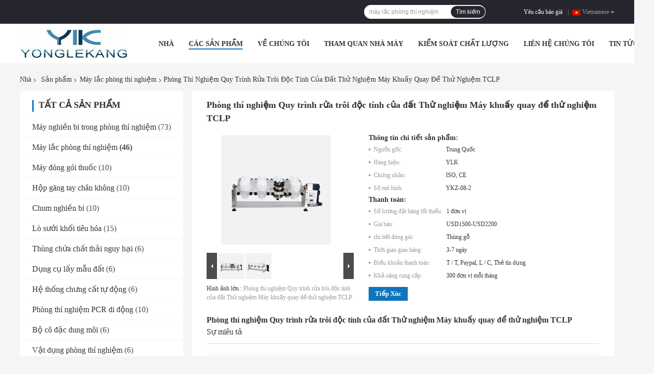

--- FILE ---
content_type: text/html
request_url: https://vietnamese.laboratorymachines.com/sale-14423940-laboratory-soil-toxicity-leaching-procedure-testing-rotary-agitator-for-tclp-test.html
body_size: 31217
content:

<!DOCTYPE html>
<html lang="vi">
<head>
	<meta charset="utf-8">
	<meta http-equiv="X-UA-Compatible" content="IE=edge">
	<meta name="viewport" content="width=device-width, initial-scale=1">
    <title>Phòng thí nghiệm Quy trình rửa trôi độc tính của đất Thử nghiệm Máy khuấy quay để thử nghiệm TCLP</title>
    <meta name="keywords" content="Máy khuấy quay cho thử nghiệm TCLP, Máy trộn xoay thử nghiệm TCLP, Xét nghiệm TCLP với máy khuấy quay, Máy lắc phòng thí nghiệm" />
    <meta name="description" content="chất lượng cao Phòng thí nghiệm Quy trình rửa trôi độc tính của đất Thử nghiệm Máy khuấy quay để thử nghiệm TCLP từ Trung Quốc, Hàng đầu của Trung Quốc Máy khuấy quay cho thử nghiệm TCLP Sản phẩm, với kiểm soát chất lượng nghiêm ngặt Máy trộn xoay thử nghiệm TCLP nhà máy, sản xuất chất lượng cao Xét nghiệm TCLP với máy khuấy quay các sản phẩm." />
				<link rel='preload'
					  href=/photo/laboratorymachines/sitetpl/style/common.css?ver=1639108904 as='style'><link type='text/css' rel='stylesheet'
					  href=/photo/laboratorymachines/sitetpl/style/common.css?ver=1639108904 media='all'><meta property="og:title" content="Phòng thí nghiệm Quy trình rửa trôi độc tính của đất Thử nghiệm Máy khuấy quay để thử nghiệm TCLP" />
<meta property="og:description" content="chất lượng cao Phòng thí nghiệm Quy trình rửa trôi độc tính của đất Thử nghiệm Máy khuấy quay để thử nghiệm TCLP từ Trung Quốc, Hàng đầu của Trung Quốc Máy khuấy quay cho thử nghiệm TCLP Sản phẩm, với kiểm soát chất lượng nghiêm ngặt Máy trộn xoay thử nghiệm TCLP nhà máy, sản xuất chất lượng cao Xét nghiệm TCLP với máy khuấy quay các sản phẩm." />
<meta property="og:type" content="product" />
<meta property="og:availability" content="instock" />
<meta property="og:site_name" content="Changsha Yonglekang Equipment Co., Ltd." />
<meta property="og:url" content="https://vietnamese.laboratorymachines.com/quality-14423940-laboratory-soil-toxicity-leaching-procedure-testing-rotary-agitator-for-tclp-test" />
<meta property="og:image" content="https://vietnamese.laboratorymachines.com/photo/ps36544163-laboratory_soil_toxicity_leaching_procedure_testing_rotary_agitator_for_tclp_test.jpg" />
<link rel="canonical" href="https://vietnamese.laboratorymachines.com/quality-14423940-laboratory-soil-toxicity-leaching-procedure-testing-rotary-agitator-for-tclp-test" />
<link rel="alternate" href="https://m.vietnamese.laboratorymachines.com/quality-14423940-laboratory-soil-toxicity-leaching-procedure-testing-rotary-agitator-for-tclp-test" media="only screen and (max-width: 640px)" />
<style type="text/css">
/*<![CDATA[*/
.consent__cookie {position: fixed;top: 0;left: 0;width: 100%;height: 0%;z-index: 100000;}.consent__cookie_bg {position: fixed;top: 0;left: 0;width: 100%;height: 100%;background: #000;opacity: .6;display: none }.consent__cookie_rel {position: fixed;bottom:0;left: 0;width: 100%;background: #fff;display: -webkit-box;display: -ms-flexbox;display: flex;flex-wrap: wrap;padding: 24px 80px;-webkit-box-sizing: border-box;box-sizing: border-box;-webkit-box-pack: justify;-ms-flex-pack: justify;justify-content: space-between;-webkit-transition: all ease-in-out .3s;transition: all ease-in-out .3s }.consent__close {position: absolute;top: 20px;right: 20px;cursor: pointer }.consent__close svg {fill: #777 }.consent__close:hover svg {fill: #000 }.consent__cookie_box {flex: 1;word-break: break-word;}.consent__warm {color: #777;font-size: 16px;margin-bottom: 12px;line-height: 19px }.consent__title {color: #333;font-size: 20px;font-weight: 600;margin-bottom: 12px;line-height: 23px }.consent__itxt {color: #333;font-size: 14px;margin-bottom: 12px;display: -webkit-box;display: -ms-flexbox;display: flex;-webkit-box-align: center;-ms-flex-align: center;align-items: center }.consent__itxt i {display: -webkit-inline-box;display: -ms-inline-flexbox;display: inline-flex;width: 28px;height: 28px;border-radius: 50%;background: #e0f9e9;margin-right: 8px;-webkit-box-align: center;-ms-flex-align: center;align-items: center;-webkit-box-pack: center;-ms-flex-pack: center;justify-content: center }.consent__itxt svg {fill: #3ca860 }.consent__txt {color: #a6a6a6;font-size: 14px;margin-bottom: 8px;line-height: 17px }.consent__btns {display: -webkit-box;display: -ms-flexbox;display: flex;-webkit-box-orient: vertical;-webkit-box-direction: normal;-ms-flex-direction: column;flex-direction: column;-webkit-box-pack: center;-ms-flex-pack: center;justify-content: center;flex-shrink: 0;}.consent__btn {width: 280px;height: 40px;line-height: 40px;text-align: center;background: #3ca860;color: #fff;border-radius: 4px;margin: 8px 0;-webkit-box-sizing: border-box;box-sizing: border-box;cursor: pointer }.consent__btn:hover {background: #00823b }.consent__btn.empty {color: #3ca860;border: 1px solid #3ca860;background: #fff }.consent__btn.empty:hover {background: #3ca860;color: #fff }.open .consent__cookie_bg {display: block }.open .consent__cookie_rel {bottom: 0 }@media (max-width: 760px) {.consent__btns {width: 100%;align-items: center;}.consent__cookie_rel {padding: 20px 24px }}.consent__cookie.open {display: block;}.consent__cookie {display: none;}
/*]]>*/
</style>
<script type="text/javascript">
/*<![CDATA[*/
window.isvideotpl = 0;window.detailurl = '';
var isShowGuide=0;showGuideColor=0;var company_type = 15;var webim_domain = '';

var colorUrl = '';
var aisearch = 0;
var selfUrl = '';
window.playerReportUrl='/vod/view_count/report';
var query_string = ["Products","Detail"];
var g_tp = '';
var customtplcolor = 99701;
window.predomainsub = "";
/*]]>*/
</script>
</head>
<body>
<!-- Event snippet for 提交潜在客户表单 conversion page
In your html page, add the snippet and call gtag_report_conversion when someone clicks on the chosen link or button. -->
<script>
function gtag_report_conversion(url) {
  var callback = function () {
    if (typeof(url) != 'undefined') {
      window.location = url;
    }
  };
  gtag('event', 'conversion', {
      'send_to': 'AW-10996737273/MlYeCMn9kIAYEPnJ0_so',
      'event_callback': callback
  });
  return false;
}
</script><script>
var originProductInfo = '';
var originProductInfo = {"showproduct":1,"pid":"14423940","name":"Ph\u00f2ng th\u00ed nghi\u1ec7m Quy tr\u00ecnh r\u1eeda tr\u00f4i \u0111\u1ed9c t\u00ednh c\u1ee7a \u0111\u1ea5t Th\u1eed nghi\u1ec7m M\u00e1y khu\u1ea5y quay \u0111\u1ec3 th\u1eed nghi\u1ec7m TCLP","source_url":"\/sale-14423940-laboratory-soil-toxicity-leaching-procedure-testing-rotary-agitator-for-tclp-test.html","picurl":"\/photo\/pd36544163-laboratory_soil_toxicity_leaching_procedure_testing_rotary_agitator_for_tclp_test.jpg","propertyDetail":[["T\u00ean s\u1ea3n ph\u1ea9m","Ph\u00f2ng th\u00ed nghi\u1ec7m Quy tr\u00ecnh r\u1eeda tr\u00f4i \u0111\u1ed9c t\u00ednh c\u1ee7a \u0111\u1ea5t Th\u1eed nghi\u1ec7m M\u00e1y khu\u1ea5y quay \u0111\u1ec3 th\u1eed nghi\u1ec7m TCLP"],["\u0110\u01a1n xin","X\u1eed l\u00fd tr\u01b0\u1edbc ch\u1ea5t th\u1ea3i r\u1eafn"],["V\u1eadt t\u01b0","C\u1ea5u tr\u00fac t\u1ed5ng th\u1ec3 b\u1eb1ng nh\u00f4m"],["Ngu\u1ed3n c\u1ea5p","220V \/ 110V"]],"company_name":null,"picurl_c":"\/photo\/pc36544163-laboratory_soil_toxicity_leaching_procedure_testing_rotary_agitator_for_tclp_test.jpg","price":"USD1500-USD2200","username":"admin","viewTime":"L\u00e2n \u0111\u0103ng nh\u00e2\u0323p cu\u00f4i : 1 gi\u1edd 15 t\u1eeb ph\u00fat c\u00e1ch \u0111\u00e2y","subject":"T\u00f4i quan t\u00e2m \u0111\u1ebfn b\u1ea1n","countrycode":"IR"};
var save_url = "/contactsave.html";
var update_url = "/updateinquiry.html";
var productInfo = {};
var defaulProductInfo = {};
var myDate = new Date();
var curDate = myDate.getFullYear()+'-'+(parseInt(myDate.getMonth())+1)+'-'+myDate.getDate();
var message = '';
var default_pop = 1;
var leaveMessageDialog = document.getElementsByClassName('leave-message-dialog')[0]; // 获取弹层
var _$$ = function (dom) {
    return document.querySelectorAll(dom);
};
resInfo = originProductInfo;
defaulProductInfo.pid = resInfo['pid'];
defaulProductInfo.productName = resInfo['name'];
defaulProductInfo.productInfo = resInfo['propertyDetail'];
defaulProductInfo.productImg = resInfo['picurl_c'];
defaulProductInfo.subject = resInfo['subject'];
defaulProductInfo.productImgAlt = resInfo['name'];
var inquirypopup_tmp = 1;
var message = 'Kính thưa,'+'\r\n'+""+' '+trim(resInfo['name'])+", bạn có thể gửi cho tôi thêm chi tiết như loại, kích thước, MOQ, vật liệu, v.v."+'\r\n'+""+'\r\n'+"Chờ hồi âm của bạn.";
var message_1 = 'Kính thưa,'+'\r\n'+""+' '+trim(resInfo['name'])+", bạn có thể gửi cho tôi thêm chi tiết như loại, kích thước, MOQ, vật liệu, v.v."+'\r\n'+""+'\r\n'+"Chờ hồi âm của bạn.";
var message_2 = 'Xin chào,'+'\r\n'+"Tôi đang tìm kiếm"+' '+trim(resInfo['name'])+", xin vui lòng gửi cho tôi giá cả, đặc điểm kỹ thuật và hình ảnh."+'\r\n'+"Phản hồi nhanh chóng của bạn sẽ được đánh giá cao."+'\r\n'+"Hãy liên hệ với tôi để biết thêm thông tin."+'\r\n'+"Cảm ơn rất nhiều.";
var message_3 = 'Xin chào,'+'\r\n'+trim(resInfo['name'])+' '+"đáp ứng mong đợi của tôi."+'\r\n'+"Vui lòng cho tôi giá tốt nhất và một số thông tin sản phẩm khác."+'\r\n'+"Hãy liên hệ với tôi qua thư của tôi."+'\r\n'+"Cảm ơn rất nhiều.";

var message_4 = 'Kính thưa,'+'\r\n'+"Giá FOB của bạn là bao nhiêu"+' '+trim(resInfo['name'])+'?'+'\r\n'+"Tên cảng nào gần nhất?"+'\r\n'+"Vui lòng trả lời tôi càng sớm càng tốt, sẽ tốt hơn nếu chia sẻ thêm thông tin."+'\r\n'+"Trân trọng!";
var message_5 = 'Xin chào,'+'\r\n'+"Tôi rất quan tâm đến bạn"+' '+trim(resInfo['name'])+'.'+'\r\n'+"Vui lòng gửi cho tôi chi tiết sản phẩm của bạn."+'\r\n'+"Mong nhận được hồi âm nhanh chóng của bạn."+'\r\n'+"Hãy liên hệ với tôi qua thư."+'\r\n'+"Trân trọng!";

var message_6 = 'Kính thưa,'+'\r\n'+"Vui lòng cung cấp cho chúng tôi thông tin về"+' '+trim(resInfo['name'])+", chẳng hạn như loại, kích thước, chất liệu, và tất nhiên là giá cả tốt nhất."+'\r\n'+"Mong nhận được hồi âm nhanh chóng của bạn."+'\r\n'+"Cho tôi biết!";
var message_7 = 'Kính thưa,'+'\r\n'+"Bạn có thể cung cấp"+' '+trim(resInfo['name'])+" cho chúng tôi?"+'\r\n'+"Đầu tiên chúng tôi muốn có một bảng giá và một số thông tin chi tiết về sản phẩm."+'\r\n'+"Tôi hy vọng sẽ nhận được trả lời càng sớm càng tốt và mong được hợp tác."+'\r\n'+"Cảm ơn rât nhiều.";
var message_8 = 'Chào,'+'\r\n'+"Tôi đang tìm kiếm"+' '+trim(resInfo['name'])+", xin vui lòng cho tôi một số thông tin sản phẩm chi tiết hơn."+'\r\n'+"Tôi mong được trả lời của bạn."+'\r\n'+"Cho tôi biết!";
var message_9 = 'Xin chào,'+'\r\n'+"Của bạn"+' '+trim(resInfo['name'])+" đáp ứng yêu cầu của tôi rất tốt."+'\r\n'+"Xin vui lòng gửi cho tôi giá cả, thông số kỹ thuật và mô hình tương tự sẽ được."+'\r\n'+"Hãy trò chuyện với tôi."+'\r\n'+"";
var message_10 = 'Kính thưa,'+'\r\n'+"Tôi muốn biết thêm về các chi tiết và báo giá của"+' '+trim(resInfo['name'])+'.'+'\r\n'+"Cứ tự nhiên liên lạc tôi."+'\r\n'+"Trân trọng!";

var r = getRandom(1,10);

defaulProductInfo.message = eval("message_"+r);

var mytAjax = {

    post: function(url, data, fn) {
        var xhr = new XMLHttpRequest();
        xhr.open("POST", url, true);
        xhr.setRequestHeader("Content-Type", "application/x-www-form-urlencoded;charset=UTF-8");
        xhr.setRequestHeader("X-Requested-With", "XMLHttpRequest");
        xhr.setRequestHeader('Content-Type','text/plain;charset=UTF-8');
        xhr.onreadystatechange = function() {
            if(xhr.readyState == 4 && (xhr.status == 200 || xhr.status == 304)) {
                fn.call(this, xhr.responseText);
            }
        };
        xhr.send(data);
    },

    postform: function(url, data, fn) {
        var xhr = new XMLHttpRequest();
        xhr.open("POST", url, true);
        xhr.setRequestHeader("X-Requested-With", "XMLHttpRequest");
        xhr.onreadystatechange = function() {
            if(xhr.readyState == 4 && (xhr.status == 200 || xhr.status == 304)) {
                fn.call(this, xhr.responseText);
            }
        };
        xhr.send(data);
    }
};

function trim(str)
{
    str = str.replace(/(^\s*)/g,"");
    return str.replace(/(\s*$)/g,"");
};
function getRandom(m,n){
    var num = Math.floor(Math.random()*(m - n) + n);
    return num;
};
function strBtn(param) {

    var starattextarea = document.getElementById("textareamessage").value.length;
    var email = document.getElementById("startEmail").value;

    var default_tip = document.querySelectorAll(".watermark_container").length;
    if (20 < starattextarea && starattextarea < 3000) {
        if(default_tip>0){
            document.getElementById("textareamessage1").parentNode.parentNode.nextElementSibling.style.display = "none";
        }else{
            document.getElementById("textareamessage1").parentNode.nextElementSibling.style.display = "none";
        }

    } else {
        if(default_tip>0){
            document.getElementById("textareamessage1").parentNode.parentNode.nextElementSibling.style.display = "block";
        }else{
            document.getElementById("textareamessage1").parentNode.nextElementSibling.style.display = "block";
        }

        return;
    }

    // var re = /^([a-zA-Z0-9_-])+@([a-zA-Z0-9_-])+\.([a-zA-Z0-9_-])+/i;/*邮箱不区分大小写*/
    var re = /^[a-zA-Z0-9][\w-]*(\.?[\w-]+)*@[a-zA-Z0-9-]+(\.[a-zA-Z0-9]+)+$/i;
    if (!re.test(email)) {
        document.getElementById("startEmail").nextElementSibling.style.display = "block";
        return;
    } else {
        document.getElementById("startEmail").nextElementSibling.style.display = "none";
    }

    var subject = document.getElementById("pop_subject").value;
    var pid = document.getElementById("pop_pid").value;
    var message = document.getElementById("textareamessage").value;
    var sender_email = document.getElementById("startEmail").value;
    var tel = '';
    if (document.getElementById("tel0") != undefined && document.getElementById("tel0") != '')
        tel = document.getElementById("tel0").value;
    var form_serialize = '&tel='+tel;

    form_serialize = form_serialize.replace(/\+/g, "%2B");
    mytAjax.post(save_url,"pid="+pid+"&subject="+subject+"&email="+sender_email+"&message="+(message)+form_serialize,function(res){
        var mes = JSON.parse(res);
        if(mes.status == 200){
            var iid = mes.iid;
            document.getElementById("pop_iid").value = iid;
            document.getElementById("pop_uuid").value = mes.uuid;

            if(typeof gtag_report_conversion === "function"){
                gtag_report_conversion();//执行统计js代码
            }
            if(typeof fbq === "function"){
                fbq('track','Purchase');//执行统计js代码
            }
        }
    });
    for (var index = 0; index < document.querySelectorAll(".dialog-content-pql").length; index++) {
        document.querySelectorAll(".dialog-content-pql")[index].style.display = "none";
    };
    $('#idphonepql').val(tel);
    document.getElementById("dialog-content-pql-id").style.display = "block";
    ;
};
function twoBtnOk(param) {

    var selectgender = document.getElementById("Mr").innerHTML;
    var iid = document.getElementById("pop_iid").value;
    var sendername = document.getElementById("idnamepql").value;
    var senderphone = document.getElementById("idphonepql").value;
    var sendercname = document.getElementById("idcompanypql").value;
    var uuid = document.getElementById("pop_uuid").value;
    var gender = 2;
    if(selectgender == 'Mr.') gender = 0;
    if(selectgender == 'Mrs.') gender = 1;
    var pid = document.getElementById("pop_pid").value;
    var form_serialize = '';

        form_serialize = form_serialize.replace(/\+/g, "%2B");

    mytAjax.post(update_url,"iid="+iid+"&gender="+gender+"&uuid="+uuid+"&name="+(sendername)+"&tel="+(senderphone)+"&company="+(sendercname)+form_serialize,function(res){});

    for (var index = 0; index < document.querySelectorAll(".dialog-content-pql").length; index++) {
        document.querySelectorAll(".dialog-content-pql")[index].style.display = "none";
    };
    document.getElementById("dialog-content-pql-ok").style.display = "block";

};
function toCheckMust(name) {
    $('#'+name+'error').hide();
}
function handClidk(param) {
    var starattextarea = document.getElementById("textareamessage1").value.length;
    var email = document.getElementById("startEmail1").value;
    var default_tip = document.querySelectorAll(".watermark_container").length;
    if (20 < starattextarea && starattextarea < 3000) {
        if(default_tip>0){
            document.getElementById("textareamessage1").parentNode.parentNode.nextElementSibling.style.display = "none";
        }else{
            document.getElementById("textareamessage1").parentNode.nextElementSibling.style.display = "none";
        }

    } else {
        if(default_tip>0){
            document.getElementById("textareamessage1").parentNode.parentNode.nextElementSibling.style.display = "block";
        }else{
            document.getElementById("textareamessage1").parentNode.nextElementSibling.style.display = "block";
        }

        return;
    }

    // var re = /^([a-zA-Z0-9_-])+@([a-zA-Z0-9_-])+\.([a-zA-Z0-9_-])+/i;
    var re = /^[a-zA-Z0-9][\w-]*(\.?[\w-]+)*@[a-zA-Z0-9-]+(\.[a-zA-Z0-9]+)+$/i;
    if (!re.test(email)) {
        document.getElementById("startEmail1").nextElementSibling.style.display = "block";
        return;
    } else {
        document.getElementById("startEmail1").nextElementSibling.style.display = "none";
    }

    var subject = document.getElementById("pop_subject").value;
    var pid = document.getElementById("pop_pid").value;
    var message = document.getElementById("textareamessage1").value;
    var sender_email = document.getElementById("startEmail1").value;
    var form_serialize = tel = '';
    if (document.getElementById("tel1") != undefined && document.getElementById("tel1") != '')
        tel = document.getElementById("tel1").value;
        mytAjax.post(save_url,"email="+sender_email+"&tel="+tel+"&pid="+pid+"&message="+message+"&subject="+subject+form_serialize,function(res){

        var mes = JSON.parse(res);
        if(mes.status == 200){
            var iid = mes.iid;
            document.getElementById("pop_iid").value = iid;
            document.getElementById("pop_uuid").value = mes.uuid;
            if(typeof gtag_report_conversion === "function"){
                gtag_report_conversion();//执行统计js代码
            }
        }

    });
    for (var index = 0; index < document.querySelectorAll(".dialog-content-pql").length; index++) {
        document.querySelectorAll(".dialog-content-pql")[index].style.display = "none";
    };
    $('#idphonepql').val(tel);
    document.getElementById("dialog-content-pql-id").style.display = "block";

};
window.addEventListener('load', function () {
    $('.checkbox-wrap label').each(function(){
        if($(this).find('input').prop('checked')){
            $(this).addClass('on')
        }else {
            $(this).removeClass('on')
        }
    })
    $(document).on('click', '.checkbox-wrap label' , function(ev){
        if (ev.target.tagName.toUpperCase() != 'INPUT') {
            $(this).toggleClass('on')
        }
    })
})

function hand_video(pdata) {
    data = JSON.parse(pdata);
    productInfo.productName = data.productName;
    productInfo.productInfo = data.productInfo;
    productInfo.productImg = data.productImg;
    productInfo.subject = data.subject;

    var message = 'Kính thưa,'+'\r\n'+""+' '+trim(data.productName)+", bạn có thể gửi cho tôi thêm chi tiết như loại, kích thước, số lượng, chất liệu, v.v."+'\r\n'+""+'\r\n'+"Chờ hồi âm của bạn.";

    var message = 'Kính thưa,'+'\r\n'+""+' '+trim(data.productName)+", bạn có thể gửi cho tôi thêm chi tiết như loại, kích thước, MOQ, vật liệu, v.v."+'\r\n'+""+'\r\n'+"Chờ hồi âm của bạn.";
    var message_1 = 'Kính thưa,'+'\r\n'+""+' '+trim(data.productName)+", bạn có thể gửi cho tôi thêm chi tiết như loại, kích thước, MOQ, vật liệu, v.v."+'\r\n'+""+'\r\n'+"Chờ hồi âm của bạn.";
    var message_2 = 'Xin chào,'+'\r\n'+"Tôi đang tìm kiếm"+' '+trim(data.productName)+", xin vui lòng gửi cho tôi giá cả, đặc điểm kỹ thuật và hình ảnh."+'\r\n'+"Phản hồi nhanh chóng của bạn sẽ được đánh giá cao."+'\r\n'+"Hãy liên hệ với tôi để biết thêm thông tin."+'\r\n'+"Cảm ơn rất nhiều.";
    var message_3 = 'Xin chào,'+'\r\n'+trim(data.productName)+' '+"đáp ứng mong đợi của tôi."+'\r\n'+"Vui lòng cho tôi giá tốt nhất và một số thông tin sản phẩm khác."+'\r\n'+"Hãy liên hệ với tôi qua thư của tôi."+'\r\n'+"Cảm ơn rất nhiều.";

    var message_4 = 'Kính thưa,'+'\r\n'+"Giá FOB của bạn là bao nhiêu"+' '+trim(data.productName)+'?'+'\r\n'+"Tên cảng nào gần nhất?"+'\r\n'+"Vui lòng trả lời tôi càng sớm càng tốt, sẽ tốt hơn nếu chia sẻ thêm thông tin."+'\r\n'+"Trân trọng!";
    var message_5 = 'Xin chào,'+'\r\n'+"Tôi rất quan tâm đến bạn"+' '+trim(data.productName)+'.'+'\r\n'+"Vui lòng gửi cho tôi chi tiết sản phẩm của bạn."+'\r\n'+"Mong nhận được hồi âm nhanh chóng của bạn."+'\r\n'+"Hãy liên hệ với tôi qua thư."+'\r\n'+"Trân trọng!";

    var message_6 = 'Kính thưa,'+'\r\n'+"Vui lòng cung cấp cho chúng tôi thông tin về"+' '+trim(data.productName)+", chẳng hạn như loại, kích thước, chất liệu, và tất nhiên là giá cả tốt nhất."+'\r\n'+"Mong nhận được hồi âm nhanh chóng của bạn."+'\r\n'+"Cho tôi biết!";
    var message_7 = 'Kính thưa,'+'\r\n'+"Bạn có thể cung cấp"+' '+trim(data.productName)+" cho chúng tôi?"+'\r\n'+"Đầu tiên chúng tôi muốn có một bảng giá và một số thông tin chi tiết về sản phẩm."+'\r\n'+"Tôi hy vọng sẽ nhận được trả lời càng sớm càng tốt và mong được hợp tác."+'\r\n'+"Cảm ơn rât nhiều.";
    var message_8 = 'Chào,'+'\r\n'+"Tôi đang tìm kiếm"+' '+trim(data.productName)+", xin vui lòng cho tôi một số thông tin sản phẩm chi tiết hơn."+'\r\n'+"Tôi mong được trả lời của bạn."+'\r\n'+"Cho tôi biết!";
    var message_9 = 'Xin chào,'+'\r\n'+"Của bạn"+' '+trim(data.productName)+" đáp ứng yêu cầu của tôi rất tốt."+'\r\n'+"Xin vui lòng gửi cho tôi giá cả, thông số kỹ thuật và mô hình tương tự sẽ được."+'\r\n'+"Hãy trò chuyện với tôi."+'\r\n'+"";
    var message_10 = 'Kính thưa,'+'\r\n'+"Tôi muốn biết thêm về các chi tiết và báo giá của"+' '+trim(data.productName)+'.'+'\r\n'+"Cứ tự nhiên liên lạc tôi."+'\r\n'+"Trân trọng!";

    var r = getRandom(1,10);

    productInfo.message = eval("message_"+r);
    if(parseInt(inquirypopup_tmp/10) == 1){
        productInfo.message = "";
    }
    productInfo.pid = data.pid;
    creatDialog(productInfo, 2);
};

function handDialog(pdata) {
    data = JSON.parse(pdata);
    productInfo.productName = data.productName;
    productInfo.productInfo = data.productInfo;
    productInfo.productImg = data.productImg;
    productInfo.subject = data.subject;

    var message = 'Kính thưa,'+'\r\n'+""+' '+trim(data.productName)+", bạn có thể gửi cho tôi thêm chi tiết như loại, kích thước, số lượng, chất liệu, v.v."+'\r\n'+""+'\r\n'+"Chờ hồi âm của bạn.";

    var message = 'Kính thưa,'+'\r\n'+""+' '+trim(data.productName)+", bạn có thể gửi cho tôi thêm chi tiết như loại, kích thước, MOQ, vật liệu, v.v."+'\r\n'+""+'\r\n'+"Chờ hồi âm của bạn.";
    var message_1 = 'Kính thưa,'+'\r\n'+""+' '+trim(data.productName)+", bạn có thể gửi cho tôi thêm chi tiết như loại, kích thước, MOQ, vật liệu, v.v."+'\r\n'+""+'\r\n'+"Chờ hồi âm của bạn.";
    var message_2 = 'Xin chào,'+'\r\n'+"Tôi đang tìm kiếm"+' '+trim(data.productName)+", xin vui lòng gửi cho tôi giá cả, đặc điểm kỹ thuật và hình ảnh."+'\r\n'+"Phản hồi nhanh chóng của bạn sẽ được đánh giá cao."+'\r\n'+"Hãy liên hệ với tôi để biết thêm thông tin."+'\r\n'+"Cảm ơn rất nhiều.";
    var message_3 = 'Xin chào,'+'\r\n'+trim(data.productName)+' '+"đáp ứng mong đợi của tôi."+'\r\n'+"Vui lòng cho tôi giá tốt nhất và một số thông tin sản phẩm khác."+'\r\n'+"Hãy liên hệ với tôi qua thư của tôi."+'\r\n'+"Cảm ơn rất nhiều.";

    var message_4 = 'Kính thưa,'+'\r\n'+"Giá FOB của bạn là bao nhiêu"+' '+trim(data.productName)+'?'+'\r\n'+"Tên cảng nào gần nhất?"+'\r\n'+"Vui lòng trả lời tôi càng sớm càng tốt, sẽ tốt hơn nếu chia sẻ thêm thông tin."+'\r\n'+"Trân trọng!";
    var message_5 = 'Xin chào,'+'\r\n'+"Tôi rất quan tâm đến bạn"+' '+trim(data.productName)+'.'+'\r\n'+"Vui lòng gửi cho tôi chi tiết sản phẩm của bạn."+'\r\n'+"Mong nhận được hồi âm nhanh chóng của bạn."+'\r\n'+"Hãy liên hệ với tôi qua thư."+'\r\n'+"Trân trọng!";

    var message_6 = 'Kính thưa,'+'\r\n'+"Vui lòng cung cấp cho chúng tôi thông tin về"+' '+trim(data.productName)+", chẳng hạn như loại, kích thước, chất liệu, và tất nhiên là giá cả tốt nhất."+'\r\n'+"Mong nhận được hồi âm nhanh chóng của bạn."+'\r\n'+"Cho tôi biết!";
    var message_7 = 'Kính thưa,'+'\r\n'+"Bạn có thể cung cấp"+' '+trim(data.productName)+" cho chúng tôi?"+'\r\n'+"Đầu tiên chúng tôi muốn có một bảng giá và một số thông tin chi tiết về sản phẩm."+'\r\n'+"Tôi hy vọng sẽ nhận được trả lời càng sớm càng tốt và mong được hợp tác."+'\r\n'+"Cảm ơn rât nhiều.";
    var message_8 = 'Chào,'+'\r\n'+"Tôi đang tìm kiếm"+' '+trim(data.productName)+", xin vui lòng cho tôi một số thông tin sản phẩm chi tiết hơn."+'\r\n'+"Tôi mong được trả lời của bạn."+'\r\n'+"Cho tôi biết!";
    var message_9 = 'Xin chào,'+'\r\n'+"Của bạn"+' '+trim(data.productName)+" đáp ứng yêu cầu của tôi rất tốt."+'\r\n'+"Xin vui lòng gửi cho tôi giá cả, thông số kỹ thuật và mô hình tương tự sẽ được."+'\r\n'+"Hãy trò chuyện với tôi."+'\r\n'+"";
    var message_10 = 'Kính thưa,'+'\r\n'+"Tôi muốn biết thêm về các chi tiết và báo giá của"+' '+trim(data.productName)+'.'+'\r\n'+"Cứ tự nhiên liên lạc tôi."+'\r\n'+"Trân trọng!";

    var r = getRandom(1,10);

    productInfo.message = eval("message_"+r);
    if(parseInt(inquirypopup_tmp/10) == 1){
        productInfo.message = "";
    }
    productInfo.pid = data.pid;
    creatDialog(productInfo, 2);
};

function closepql(param) {

    leaveMessageDialog.style.display = 'none';
};

function closepql2(param) {

    for (var index = 0; index < document.querySelectorAll(".dialog-content-pql").length; index++) {
        document.querySelectorAll(".dialog-content-pql")[index].style.display = "none";
    };
    document.getElementById("dialog-content-pql-ok").style.display = "block";
};

function decodeHtmlEntities(str) {
    var tempElement = document.createElement('div');
    tempElement.innerHTML = str;
    return tempElement.textContent || tempElement.innerText || '';
}

function initProduct(productInfo,type){

    productInfo.productName = decodeHtmlEntities(productInfo.productName);
    productInfo.message = decodeHtmlEntities(productInfo.message);

    leaveMessageDialog = document.getElementsByClassName('leave-message-dialog')[0];
    leaveMessageDialog.style.display = "block";
    if(type == 3){
        var popinquiryemail = document.getElementById("popinquiryemail").value;
        _$$("#startEmail1")[0].value = popinquiryemail;
    }else{
        _$$("#startEmail1")[0].value = "";
    }
    _$$("#startEmail")[0].value = "";
    _$$("#idnamepql")[0].value = "";
    _$$("#idphonepql")[0].value = "";
    _$$("#idcompanypql")[0].value = "";

    _$$("#pop_pid")[0].value = productInfo.pid;
    _$$("#pop_subject")[0].value = productInfo.subject;
    
    if(parseInt(inquirypopup_tmp/10) == 1){
        productInfo.message = "";
    }

    _$$("#textareamessage1")[0].value = productInfo.message;
    _$$("#textareamessage")[0].value = productInfo.message;

    _$$("#dialog-content-pql-id .titlep")[0].innerHTML = productInfo.productName;
    _$$("#dialog-content-pql-id img")[0].setAttribute("src", productInfo.productImg);
    _$$("#dialog-content-pql-id img")[0].setAttribute("alt", productInfo.productImgAlt);

    _$$("#dialog-content-pql-id-hand img")[0].setAttribute("src", productInfo.productImg);
    _$$("#dialog-content-pql-id-hand img")[0].setAttribute("alt", productInfo.productImgAlt);
    _$$("#dialog-content-pql-id-hand .titlep")[0].innerHTML = productInfo.productName;

    if (productInfo.productInfo.length > 0) {
        var ul2, ul;
        ul = document.createElement("ul");
        for (var index = 0; index < productInfo.productInfo.length; index++) {
            var el = productInfo.productInfo[index];
            var li = document.createElement("li");
            var span1 = document.createElement("span");
            span1.innerHTML = el[0] + ":";
            var span2 = document.createElement("span");
            span2.innerHTML = el[1];
            li.appendChild(span1);
            li.appendChild(span2);
            ul.appendChild(li);

        }
        ul2 = ul.cloneNode(true);
        if (type === 1) {
            _$$("#dialog-content-pql-id .left")[0].replaceChild(ul, _$$("#dialog-content-pql-id .left ul")[0]);
        } else {
            _$$("#dialog-content-pql-id-hand .left")[0].replaceChild(ul2, _$$("#dialog-content-pql-id-hand .left ul")[0]);
            _$$("#dialog-content-pql-id .left")[0].replaceChild(ul, _$$("#dialog-content-pql-id .left ul")[0]);
        }
    };
    for (var index = 0; index < _$$("#dialog-content-pql-id .right ul li").length; index++) {
        _$$("#dialog-content-pql-id .right ul li")[index].addEventListener("click", function (params) {
            _$$("#dialog-content-pql-id .right #Mr")[0].innerHTML = this.innerHTML
        }, false)

    };

};
function closeInquiryCreateDialog() {
    document.getElementById("xuanpan_dialog_box_pql").style.display = "none";
};
function showInquiryCreateDialog() {
    document.getElementById("xuanpan_dialog_box_pql").style.display = "block";
};
function submitPopInquiry(){
    var message = document.getElementById("inquiry_message").value;
    var email = document.getElementById("inquiry_email").value;
    var subject = defaulProductInfo.subject;
    var pid = defaulProductInfo.pid;
    if (email === undefined) {
        showInquiryCreateDialog();
        document.getElementById("inquiry_email").style.border = "1px solid red";
        return false;
    };
    if (message === undefined) {
        showInquiryCreateDialog();
        document.getElementById("inquiry_message").style.border = "1px solid red";
        return false;
    };
    if (email.search(/^\w+((-\w+)|(\.\w+))*\@[A-Za-z0-9]+((\.|-)[A-Za-z0-9]+)*\.[A-Za-z0-9]+$/) == -1) {
        document.getElementById("inquiry_email").style.border= "1px solid red";
        showInquiryCreateDialog();
        return false;
    } else {
        document.getElementById("inquiry_email").style.border= "";
    };
    if (message.length < 20 || message.length >3000) {
        showInquiryCreateDialog();
        document.getElementById("inquiry_message").style.border = "1px solid red";
        return false;
    } else {
        document.getElementById("inquiry_message").style.border = "";
    };
    var tel = '';
    if (document.getElementById("tel") != undefined && document.getElementById("tel") != '')
        tel = document.getElementById("tel").value;

    mytAjax.post(save_url,"pid="+pid+"&subject="+subject+"&email="+email+"&message="+(message)+'&tel='+tel,function(res){
        var mes = JSON.parse(res);
        if(mes.status == 200){
            var iid = mes.iid;
            document.getElementById("pop_iid").value = iid;
            document.getElementById("pop_uuid").value = mes.uuid;

        }
    });
    initProduct(defaulProductInfo);
    for (var index = 0; index < document.querySelectorAll(".dialog-content-pql").length; index++) {
        document.querySelectorAll(".dialog-content-pql")[index].style.display = "none";
    };
    $('#idphonepql').val(tel);
    document.getElementById("dialog-content-pql-id").style.display = "block";

};

//带附件上传
function submitPopInquiryfile(email_id,message_id,check_sort,name_id,phone_id,company_id,attachments){

    if(typeof(check_sort) == 'undefined'){
        check_sort = 0;
    }
    var message = document.getElementById(message_id).value;
    var email = document.getElementById(email_id).value;
    var attachments = document.getElementById(attachments).value;
    if(typeof(name_id) !== 'undefined' && name_id != ""){
        var name  = document.getElementById(name_id).value;
    }
    if(typeof(phone_id) !== 'undefined' && phone_id != ""){
        var phone = document.getElementById(phone_id).value;
    }
    if(typeof(company_id) !== 'undefined' && company_id != ""){
        var company = document.getElementById(company_id).value;
    }
    var subject = defaulProductInfo.subject;
    var pid = defaulProductInfo.pid;

    if(check_sort == 0){
        if (email === undefined) {
            showInquiryCreateDialog();
            document.getElementById(email_id).style.border = "1px solid red";
            return false;
        };
        if (message === undefined) {
            showInquiryCreateDialog();
            document.getElementById(message_id).style.border = "1px solid red";
            return false;
        };

        if (email.search(/^\w+((-\w+)|(\.\w+))*\@[A-Za-z0-9]+((\.|-)[A-Za-z0-9]+)*\.[A-Za-z0-9]+$/) == -1) {
            document.getElementById(email_id).style.border= "1px solid red";
            showInquiryCreateDialog();
            return false;
        } else {
            document.getElementById(email_id).style.border= "";
        };
        if (message.length < 20 || message.length >3000) {
            showInquiryCreateDialog();
            document.getElementById(message_id).style.border = "1px solid red";
            return false;
        } else {
            document.getElementById(message_id).style.border = "";
        };
    }else{

        if (message === undefined) {
            showInquiryCreateDialog();
            document.getElementById(message_id).style.border = "1px solid red";
            return false;
        };

        if (email === undefined) {
            showInquiryCreateDialog();
            document.getElementById(email_id).style.border = "1px solid red";
            return false;
        };

        if (message.length < 20 || message.length >3000) {
            showInquiryCreateDialog();
            document.getElementById(message_id).style.border = "1px solid red";
            return false;
        } else {
            document.getElementById(message_id).style.border = "";
        };

        if (email.search(/^\w+((-\w+)|(\.\w+))*\@[A-Za-z0-9]+((\.|-)[A-Za-z0-9]+)*\.[A-Za-z0-9]+$/) == -1) {
            document.getElementById(email_id).style.border= "1px solid red";
            showInquiryCreateDialog();
            return false;
        } else {
            document.getElementById(email_id).style.border= "";
        };

    };

    mytAjax.post(save_url,"pid="+pid+"&subject="+subject+"&email="+email+"&message="+message+"&company="+company+"&attachments="+attachments,function(res){
        var mes = JSON.parse(res);
        if(mes.status == 200){
            var iid = mes.iid;
            document.getElementById("pop_iid").value = iid;
            document.getElementById("pop_uuid").value = mes.uuid;

            if(typeof gtag_report_conversion === "function"){
                gtag_report_conversion();//执行统计js代码
            }
            if(typeof fbq === "function"){
                fbq('track','Purchase');//执行统计js代码
            }
        }
    });
    initProduct(defaulProductInfo);

    if(name !== undefined && name != ""){
        _$$("#idnamepql")[0].value = name;
    }

    if(phone !== undefined && phone != ""){
        _$$("#idphonepql")[0].value = phone;
    }

    if(company !== undefined && company != ""){
        _$$("#idcompanypql")[0].value = company;
    }

    for (var index = 0; index < document.querySelectorAll(".dialog-content-pql").length; index++) {
        document.querySelectorAll(".dialog-content-pql")[index].style.display = "none";
    };
    document.getElementById("dialog-content-pql-id").style.display = "block";

};
function submitPopInquiryByParam(email_id,message_id,check_sort,name_id,phone_id,company_id){

    if(typeof(check_sort) == 'undefined'){
        check_sort = 0;
    }

    var senderphone = '';
    var message = document.getElementById(message_id).value;
    var email = document.getElementById(email_id).value;
    if(typeof(name_id) !== 'undefined' && name_id != ""){
        var name  = document.getElementById(name_id).value;
    }
    if(typeof(phone_id) !== 'undefined' && phone_id != ""){
        var phone = document.getElementById(phone_id).value;
        senderphone = phone;
    }
    if(typeof(company_id) !== 'undefined' && company_id != ""){
        var company = document.getElementById(company_id).value;
    }
    var subject = defaulProductInfo.subject;
    var pid = defaulProductInfo.pid;

    if(check_sort == 0){
        if (email === undefined) {
            showInquiryCreateDialog();
            document.getElementById(email_id).style.border = "1px solid red";
            return false;
        };
        if (message === undefined) {
            showInquiryCreateDialog();
            document.getElementById(message_id).style.border = "1px solid red";
            return false;
        };

        if (email.search(/^\w+((-\w+)|(\.\w+))*\@[A-Za-z0-9]+((\.|-)[A-Za-z0-9]+)*\.[A-Za-z0-9]+$/) == -1) {
            document.getElementById(email_id).style.border= "1px solid red";
            showInquiryCreateDialog();
            return false;
        } else {
            document.getElementById(email_id).style.border= "";
        };
        if (message.length < 20 || message.length >3000) {
            showInquiryCreateDialog();
            document.getElementById(message_id).style.border = "1px solid red";
            return false;
        } else {
            document.getElementById(message_id).style.border = "";
        };
    }else{

        if (message === undefined) {
            showInquiryCreateDialog();
            document.getElementById(message_id).style.border = "1px solid red";
            return false;
        };

        if (email === undefined) {
            showInquiryCreateDialog();
            document.getElementById(email_id).style.border = "1px solid red";
            return false;
        };

        if (message.length < 20 || message.length >3000) {
            showInquiryCreateDialog();
            document.getElementById(message_id).style.border = "1px solid red";
            return false;
        } else {
            document.getElementById(message_id).style.border = "";
        };

        if (email.search(/^\w+((-\w+)|(\.\w+))*\@[A-Za-z0-9]+((\.|-)[A-Za-z0-9]+)*\.[A-Za-z0-9]+$/) == -1) {
            document.getElementById(email_id).style.border= "1px solid red";
            showInquiryCreateDialog();
            return false;
        } else {
            document.getElementById(email_id).style.border= "";
        };

    };

    var productsku = "";
    if($("#product_sku").length > 0){
        productsku = $("#product_sku").html();
    }

    mytAjax.post(save_url,"tel="+senderphone+"&pid="+pid+"&subject="+subject+"&email="+email+"&message="+message+"&messagesku="+encodeURI(productsku),function(res){
        var mes = JSON.parse(res);
        if(mes.status == 200){
            var iid = mes.iid;
            document.getElementById("pop_iid").value = iid;
            document.getElementById("pop_uuid").value = mes.uuid;

            if(typeof gtag_report_conversion === "function"){
                gtag_report_conversion();//执行统计js代码
            }
            if(typeof fbq === "function"){
                fbq('track','Purchase');//执行统计js代码
            }
        }
    });
    initProduct(defaulProductInfo);

    if(name !== undefined && name != ""){
        _$$("#idnamepql")[0].value = name;
    }

    if(phone !== undefined && phone != ""){
        _$$("#idphonepql")[0].value = phone;
    }

    if(company !== undefined && company != ""){
        _$$("#idcompanypql")[0].value = company;
    }

    for (var index = 0; index < document.querySelectorAll(".dialog-content-pql").length; index++) {
        document.querySelectorAll(".dialog-content-pql")[index].style.display = "none";

    };
    document.getElementById("dialog-content-pql-id").style.display = "block";

};

function creat_videoDialog(productInfo, type) {

    if(type == 1){
        if(default_pop != 1){
            return false;
        }
        window.localStorage.recordDialogStatus = curDate;
    }else{
        default_pop = 0;
    }
    initProduct(productInfo, type);
    if (type === 1) {
        // 自动弹出
        for (var index = 0; index < document.querySelectorAll(".dialog-content-pql").length; index++) {

            document.querySelectorAll(".dialog-content-pql")[index].style.display = "none";
        };
        document.getElementById("dialog-content-pql").style.display = "block";
    } else {
        // 手动弹出
        for (var index = 0; index < document.querySelectorAll(".dialog-content-pql").length; index++) {
            document.querySelectorAll(".dialog-content-pql")[index].style.display = "none";
        };
        document.getElementById("dialog-content-pql-id-hand").style.display = "block";
    }
}

function creatDialog(productInfo, type) {

    if(type == 1){
        if(default_pop != 1){
            return false;
        }
        window.localStorage.recordDialogStatus = curDate;
    }else{
        default_pop = 0;
    }
    initProduct(productInfo, type);
    if (type === 1) {
        // 自动弹出
        for (var index = 0; index < document.querySelectorAll(".dialog-content-pql").length; index++) {

            document.querySelectorAll(".dialog-content-pql")[index].style.display = "none";
        };
        document.getElementById("dialog-content-pql").style.display = "block";
    } else {
        // 手动弹出
        for (var index = 0; index < document.querySelectorAll(".dialog-content-pql").length; index++) {
            document.querySelectorAll(".dialog-content-pql")[index].style.display = "none";
        };
        document.getElementById("dialog-content-pql-id-hand").style.display = "block";
    }
}

//带邮箱信息打开询盘框 emailtype=1表示带入邮箱
function openDialog(emailtype){
    var type = 2;//不带入邮箱，手动弹出
    if(emailtype == 1){
        var popinquiryemail = document.getElementById("popinquiryemail").value;
        // var re = /^([a-zA-Z0-9_-])+@([a-zA-Z0-9_-])+\.([a-zA-Z0-9_-])+/i;
        var re = /^[a-zA-Z0-9][\w-]*(\.?[\w-]+)*@[a-zA-Z0-9-]+(\.[a-zA-Z0-9]+)+$/i;
        if (!re.test(popinquiryemail)) {
            //前端提示样式;
            showInquiryCreateDialog();
            document.getElementById("popinquiryemail").style.border = "1px solid red";
            return false;
        } else {
            //前端提示样式;
        }
        var type = 3;
    }
    creatDialog(defaulProductInfo,type);
}

//上传附件
function inquiryUploadFile(){
    var fileObj = document.querySelector("#fileId").files[0];
    //构建表单数据
    var formData = new FormData();
    var filesize = fileObj.size;
    if(filesize > 10485760 || filesize == 0) {
        document.getElementById("filetips").style.display = "block";
        return false;
    }else {
        document.getElementById("filetips").style.display = "none";
    }
    formData.append('popinquiryfile', fileObj);
    document.getElementById("quotefileform").reset();
    var save_url = "/inquiryuploadfile.html";
    mytAjax.postform(save_url,formData,function(res){
        var mes = JSON.parse(res);
        if(mes.status == 200){
            document.getElementById("uploader-file-info").innerHTML = document.getElementById("uploader-file-info").innerHTML + "<span class=op>"+mes.attfile.name+"<a class=delatt id=att"+mes.attfile.id+" onclick=delatt("+mes.attfile.id+");>Delete</a></span>";
            var nowattachs = document.getElementById("attachments").value;
            if( nowattachs !== ""){
                var attachs = JSON.parse(nowattachs);
                attachs[mes.attfile.id] = mes.attfile;
            }else{
                var attachs = {};
                attachs[mes.attfile.id] = mes.attfile;
            }
            document.getElementById("attachments").value = JSON.stringify(attachs);
        }
    });
}
//附件删除
function delatt(attid)
{
    var nowattachs = document.getElementById("attachments").value;
    if( nowattachs !== ""){
        var attachs = JSON.parse(nowattachs);
        if(attachs[attid] == ""){
            return false;
        }
        var formData = new FormData();
        var delfile = attachs[attid]['filename'];
        var save_url = "/inquirydelfile.html";
        if(delfile != "") {
            formData.append('delfile', delfile);
            mytAjax.postform(save_url, formData, function (res) {
                if(res !== "") {
                    var mes = JSON.parse(res);
                    if (mes.status == 200) {
                        delete attachs[attid];
                        document.getElementById("attachments").value = JSON.stringify(attachs);
                        var s = document.getElementById("att"+attid);
                        s.parentNode.remove();
                    }
                }
            });
        }
    }else{
        return false;
    }
}

</script>
<div class="leave-message-dialog" style="display: none">
<style>
    .leave-message-dialog .close:before, .leave-message-dialog .close:after{
        content:initial;
    }
</style>
<div class="dialog-content-pql" id="dialog-content-pql" style="display: none">
    <span class="close" onclick="closepql()"><img src="/images/close.png" alt="close"></span>
    <div class="title">
        <p class="firstp-pql">Để lại lời nhắn</p>
        <p class="lastp-pql">Chúng tôi sẽ gọi lại cho bạn sớm!</p>
    </div>
    <div class="form">
        <div class="textarea">
            <textarea style='font-family: robot;'  name="" id="textareamessage" cols="30" rows="10" style="margin-bottom:14px;width:100%"
                placeholder="Vui lòng nhập chi tiết yêu cầu của bạn."></textarea>
        </div>
        <p class="error-pql"> <span class="icon-pql"><img src="/images/error.png" alt="Changsha Yonglekang Equipment Co., Ltd."></span> </p>
        <input id="startEmail" type="text" placeholder="Nhập email của bạn" onkeydown="if(event.keyCode === 13){ strBtn();}">
        <p class="error-pql"><span class="icon-pql"><img src="/images/error.png" alt="Changsha Yonglekang Equipment Co., Ltd."></span>  </p>
                <div class="operations">
            <div class='btn' id="submitStart" type="submit" onclick="strBtn()">Gửi đi</div>
        </div>
            </div>
</div>
<div class="dialog-content-pql dialog-content-pql-id" id="dialog-content-pql-id" style="display:none">
        <span class="close" onclick="closepql2()"><svg t="1648434466530" class="icon" viewBox="0 0 1024 1024" version="1.1" xmlns="http://www.w3.org/2000/svg" p-id="2198" width="16" height="16"><path d="M576 512l277.333333 277.333333-64 64-277.333333-277.333333L234.666667 853.333333 170.666667 789.333333l277.333333-277.333333L170.666667 234.666667 234.666667 170.666667l277.333333 277.333333L789.333333 170.666667 853.333333 234.666667 576 512z" fill="#444444" p-id="2199"></path></svg></span>
    <div class="left">
        <div class="img"><img></div>
        <p class="titlep"></p>
        <ul> </ul>
    </div>
    <div class="right">
                <p class="title"></p>
                <div style="position: relative;">
            <div class="mr"> <span id="Mr">Mr.</span>
                <ul>
                    <li>Mr.</li>
                    <li>Bà.</li>
                </ul>
            </div>
            <input style="text-indent: 80px;" type="text" id="idnamepql" placeholder="Nhập tên của bạn">
        </div>
        <input type="text"  id="idphonepql"  placeholder="Số điện thoại">
        <input type="text" id="idcompanypql"  placeholder="Công ty" onkeydown="if(event.keyCode === 13){ twoBtnOk();}">
                <div class="btn form_new" id="twoBtnOk" onclick="twoBtnOk()">được</div>
    </div>
</div>

<div class="dialog-content-pql dialog-content-pql-ok" id="dialog-content-pql-ok" style="display:none">
        <span class="close" onclick="closepql()"><svg t="1648434466530" class="icon" viewBox="0 0 1024 1024" version="1.1" xmlns="http://www.w3.org/2000/svg" p-id="2198" width="16" height="16"><path d="M576 512l277.333333 277.333333-64 64-277.333333-277.333333L234.666667 853.333333 170.666667 789.333333l277.333333-277.333333L170.666667 234.666667 234.666667 170.666667l277.333333 277.333333L789.333333 170.666667 853.333333 234.666667 576 512z" fill="#444444" p-id="2199"></path></svg></span>
    <div class="duihaook"></div>
        <p class="title"></p>
        <p class="p1" style="text-align: center; font-size: 18px; margin-top: 14px;">Chúng tôi sẽ gọi lại cho bạn sớm!</p>
    <div class="btn" onclick="closepql()" id="endOk" style="margin: 0 auto;margin-top: 50px;">được</div>
</div>
<div class="dialog-content-pql dialog-content-pql-id dialog-content-pql-id-hand" id="dialog-content-pql-id-hand"
    style="display:none">
     <input type="hidden" name="pop_pid" id="pop_pid" value="0">
     <input type="hidden" name="pop_subject" id="pop_subject" value="">
     <input type="hidden" name="pop_iid" id="pop_iid" value="0">
     <input type="hidden" name="pop_uuid" id="pop_uuid" value="0">
        <span class="close" onclick="closepql()"><svg t="1648434466530" class="icon" viewBox="0 0 1024 1024" version="1.1" xmlns="http://www.w3.org/2000/svg" p-id="2198" width="16" height="16"><path d="M576 512l277.333333 277.333333-64 64-277.333333-277.333333L234.666667 853.333333 170.666667 789.333333l277.333333-277.333333L170.666667 234.666667 234.666667 170.666667l277.333333 277.333333L789.333333 170.666667 853.333333 234.666667 576 512z" fill="#444444" p-id="2199"></path></svg></span>
    <div class="left">
        <div class="img"><img></div>
        <p class="titlep"></p>
        <ul> </ul>
    </div>
    <div class="right" style="float:right">
                <div class="title">
            <p class="firstp-pql">Để lại lời nhắn</p>
            <p class="lastp-pql">Chúng tôi sẽ gọi lại cho bạn sớm!</p>
        </div>
                <div class="form">
            <div class="textarea">
                <textarea style='font-family: robot;' name="message" id="textareamessage1" cols="30" rows="10"
                    placeholder="Vui lòng nhập chi tiết yêu cầu của bạn."></textarea>
            </div>
            <p class="error-pql"> <span class="icon-pql"><img src="/images/error.png" alt="Changsha Yonglekang Equipment Co., Ltd."></span> </p>

                            <input style="display:none" id="tel1" name="tel" type="text" oninput="value=value.replace(/[^0-9_+-]/g,'');" placeholder="Số điện thoại">
                        <input id='startEmail1' name='email' data-type='1' type='text'
                   placeholder="Nhập email của bạn"
                   onkeydown='if(event.keyCode === 13){ handClidk();}'>
            
            <p class='error-pql'><span class='icon-pql'>
                    <img src="/images/error.png" alt="Changsha Yonglekang Equipment Co., Ltd."></span>             </p>

            <div class="operations">
                <div class='btn' id="submitStart1" type="submit" onclick="handClidk()">Gửi đi</div>
            </div>
        </div>
    </div>
</div>
</div>
<div id="xuanpan_dialog_box_pql" class="xuanpan_dialog_box_pql"
    style="display:none;background:rgba(0,0,0,.6);width:100%;height:100%;position: fixed;top:0;left:0;z-index: 999999;">
    <div class="box_pql"
      style="width:526px;height:206px;background:rgba(255,255,255,1);opacity:1;border-radius:4px;position: absolute;left: 50%;top: 50%;transform: translate(-50%,-50%);">
      <div onclick="closeInquiryCreateDialog()" class="close close_create_dialog"
        style="cursor: pointer;height:42px;width:40px;float:right;padding-top: 16px;"><span
          style="display: inline-block;width: 25px;height: 2px;background: rgb(114, 114, 114);transform: rotate(45deg); "><span
            style="display: block;width: 25px;height: 2px;background: rgb(114, 114, 114);transform: rotate(-90deg); "></span></span>
      </div>
      <div
        style="height: 72px; overflow: hidden; text-overflow: ellipsis; display:-webkit-box;-ebkit-line-clamp: 3;-ebkit-box-orient: vertical; margin-top: 58px; padding: 0 84px; font-size: 18px; color: rgba(51, 51, 51, 1); text-align: center; ">
        Vui lòng để lại email chính xác và các yêu cầu chi tiết (20-3000 ký tự).</div>
      <div onclick="closeInquiryCreateDialog()" class="close_create_dialog"
        style="width: 139px; height: 36px; background: rgba(253, 119, 34, 1); border-radius: 4px; margin: 16px auto; color: rgba(255, 255, 255, 1); font-size: 18px; line-height: 36px; text-align: center;">
        được</div>
    </div>
</div>
<style>
.f_header_menu_pic_search_2 .select_language dt div:hover,
.f_header_menu_pic_search_2 .select_language dt a:hover
{
        color: #0f75bd;
    /* text-decoration: underline; */
    }
    .f_header_menu_pic_search_2 .select_language dt  div{
        color: #333;
    }
</style>
<div class="f_header_menu_pic_search_2">
    <div class="top_bg">
        <div class="top">
            <div class="phone">
                                    <div class="iconsapp">
                                                                                                                                            </div>
                                <span id="hourZone" style="display:none"></span>
            </div>

            <!--language-->
                            <div class="top_language">
                    <div class="lan_wrap">
                        <ul class="user">
                            <li class="select_language_wrap">
                                                                <span class="selected">
                                <span id="tranimg"
                                   class="vietnamese a">
                                    Vietnamese                                    <span class="arrow"></span>
                                </span>
                            </span>
                                <dl id="p_l" class="select_language">
                                                                            <dt class="english">
                                                                        <div class="language-select__link" style="cursor: pointer;" onclick="window.location.href='https://www.laboratorymachines.com/quality-14423940-laboratory-soil-toxicity-leaching-procedure-testing-rotary-agitator-for-tclp-test'">English</div>
                                                                </dt>
                                                                            <dt class="french">
                                                                        <div class="language-select__link" style="cursor: pointer;" onclick="window.location.href='https://french.laboratorymachines.com/quality-14423940-laboratory-soil-toxicity-leaching-procedure-testing-rotary-agitator-for-tclp-test'">French</div>
                                                                </dt>
                                                                            <dt class="german">
                                                                        <div class="language-select__link" style="cursor: pointer;" onclick="window.location.href='https://german.laboratorymachines.com/quality-14423940-laboratory-soil-toxicity-leaching-procedure-testing-rotary-agitator-for-tclp-test'">German</div>
                                                                </dt>
                                                                            <dt class="italian">
                                                                        <div class="language-select__link" style="cursor: pointer;" onclick="window.location.href='https://italian.laboratorymachines.com/quality-14423940-laboratory-soil-toxicity-leaching-procedure-testing-rotary-agitator-for-tclp-test'">Italian</div>
                                                                </dt>
                                                                            <dt class="russian">
                                                                        <div class="language-select__link" style="cursor: pointer;" onclick="window.location.href='https://russian.laboratorymachines.com/quality-14423940-laboratory-soil-toxicity-leaching-procedure-testing-rotary-agitator-for-tclp-test'">Russian</div>
                                                                </dt>
                                                                            <dt class="spanish">
                                                                        <div class="language-select__link" style="cursor: pointer;" onclick="window.location.href='https://spanish.laboratorymachines.com/quality-14423940-laboratory-soil-toxicity-leaching-procedure-testing-rotary-agitator-for-tclp-test'">Spanish</div>
                                                                </dt>
                                                                            <dt class="portuguese">
                                                                        <div class="language-select__link" style="cursor: pointer;" onclick="window.location.href='https://portuguese.laboratorymachines.com/quality-14423940-laboratory-soil-toxicity-leaching-procedure-testing-rotary-agitator-for-tclp-test'">Portuguese</div>
                                                                </dt>
                                                                            <dt class="dutch">
                                                                        <div class="language-select__link" style="cursor: pointer;" onclick="window.location.href='https://dutch.laboratorymachines.com/quality-14423940-laboratory-soil-toxicity-leaching-procedure-testing-rotary-agitator-for-tclp-test'">Dutch</div>
                                                                </dt>
                                                                            <dt class="greek">
                                                                        <div class="language-select__link" style="cursor: pointer;" onclick="window.location.href='https://greek.laboratorymachines.com/quality-14423940-laboratory-soil-toxicity-leaching-procedure-testing-rotary-agitator-for-tclp-test'">Greek</div>
                                                                </dt>
                                                                            <dt class="japanese">
                                                                        <div class="language-select__link" style="cursor: pointer;" onclick="window.location.href='https://japanese.laboratorymachines.com/quality-14423940-laboratory-soil-toxicity-leaching-procedure-testing-rotary-agitator-for-tclp-test'">Japanese</div>
                                                                </dt>
                                                                            <dt class="korean">
                                                                        <div class="language-select__link" style="cursor: pointer;" onclick="window.location.href='https://korean.laboratorymachines.com/quality-14423940-laboratory-soil-toxicity-leaching-procedure-testing-rotary-agitator-for-tclp-test'">Korean</div>
                                                                </dt>
                                                                            <dt class="arabic">
                                                                        <div class="language-select__link" style="cursor: pointer;" onclick="window.location.href='https://arabic.laboratorymachines.com/quality-14423940-laboratory-soil-toxicity-leaching-procedure-testing-rotary-agitator-for-tclp-test'">Arabic</div>
                                                                </dt>
                                                                            <dt class="hindi">
                                                                        <div class="language-select__link" style="cursor: pointer;" onclick="window.location.href='https://hindi.laboratorymachines.com/quality-14423940-laboratory-soil-toxicity-leaching-procedure-testing-rotary-agitator-for-tclp-test'">Hindi</div>
                                                                </dt>
                                                                            <dt class="turkish">
                                                                        <div class="language-select__link" style="cursor: pointer;" onclick="window.location.href='https://turkish.laboratorymachines.com/quality-14423940-laboratory-soil-toxicity-leaching-procedure-testing-rotary-agitator-for-tclp-test'">Turkish</div>
                                                                </dt>
                                                                            <dt class="indonesian">
                                                                        <div class="language-select__link" style="cursor: pointer;" onclick="window.location.href='https://indonesian.laboratorymachines.com/quality-14423940-laboratory-soil-toxicity-leaching-procedure-testing-rotary-agitator-for-tclp-test'">Indonesian</div>
                                                                </dt>
                                                                            <dt class="vietnamese">
                                                                        <div class="language-select__link" style="cursor: pointer;" onclick="window.location.href='https://vietnamese.laboratorymachines.com/quality-14423940-laboratory-soil-toxicity-leaching-procedure-testing-rotary-agitator-for-tclp-test'">Vietnamese</div>
                                                                </dt>
                                                                            <dt class="thai">
                                                                        <div class="language-select__link" style="cursor: pointer;" onclick="window.location.href='https://thai.laboratorymachines.com/quality-14423940-laboratory-soil-toxicity-leaching-procedure-testing-rotary-agitator-for-tclp-test'">Thai</div>
                                                                </dt>
                                                                            <dt class="bengali">
                                                                        <div class="language-select__link" style="cursor: pointer;" onclick="window.location.href='https://bengali.laboratorymachines.com/quality-14423940-laboratory-soil-toxicity-leaching-procedure-testing-rotary-agitator-for-tclp-test'">Bengali</div>
                                                                </dt>
                                                                            <dt class="persian">
                                                                        <div class="language-select__link" style="cursor: pointer;" onclick="window.location.href='https://persian.laboratorymachines.com/quality-14423940-laboratory-soil-toxicity-leaching-procedure-testing-rotary-agitator-for-tclp-test'">Persian</div>
                                                                </dt>
                                                                            <dt class="polish">
                                                                        <div class="language-select__link" style="cursor: pointer;" onclick="window.location.href='https://polish.laboratorymachines.com/quality-14423940-laboratory-soil-toxicity-leaching-procedure-testing-rotary-agitator-for-tclp-test'">Polish</div>
                                                                </dt>
                                                                    </dl>
                            </li>
                        </ul>
                        <div class="clearfix"></div>
                    </div>
                </div>
                        <!--inquiry-->
            <div class="top_link"><a target="_blank" rel="nofollow" title="Trích dẫn" href="/contactnow.html">Yêu cầu báo giá</a>                |
            </div>

            <div class="header-search">
                <form action="" method=""  onsubmit="return requestWidget(this,'');">
                    <input autocomplete="off" disableautocomplete="" type="text" name="keyword"
                           id = "f_header_menu_pic_search_2_input"
                           value=""
                           placeholder = "Những gì bạn đang tìm kiếm"
                        >

                    <button type="submit">Tìm kiếm</button>
                </form>
            </div>
            <div class="clearfix"></div>
        </div>
    </div>


    <!--菜单-->
    <div class="menu_bor">
        <div class="menu">
            <div class="logo"><a title="Changsha Yonglekang Equipment Co., Ltd." href="//vietnamese.laboratorymachines.com"><img onerror="$(this).parent().hide();" src="/logo.gif" alt="Changsha Yonglekang Equipment Co., Ltd." /></a></div>
            <ul class="menu_list">
                                <li id="headHome" >
                <a target="_self" title="" href="/">Nhà</a>                </li>
                                <li id="productLi" class="nav">
                <a target="_self" title="" href="/products.html">Các sản phẩm</a>                </li>
                                <li id="headAboutUs" >
                <a target="_self" title="" href="/aboutus.html">Về chúng tôi</a>                </li>
                                <li id="headFactorytour" >
                <a target="_self" title="" href="/factory.html">Tham quan nhà máy</a>                </li>
                                <li id="headQualityControl" >
                <a target="_self" title="" href="/quality.html">Kiểm soát chất lượng</a>                </li>
                                <li id="headContactUs" >
                <a target="_self" title="" href="/contactus.html">Liên hệ chúng tôi</a>                </li>
                                <li id="headNewsList" >
                <a target="_self" title="" href="/news.html">Tin tức</a>                </li>
                                <li id="headCasesList" >
                <a target="_self" title="" href="/cases.html">Các trường hợp</a>                </li>
                                                                <div class="clearfix"></div>
            </ul>
        </div>
    </div>

</div>

<!--tag word-->

<script>
        var arr = ["m\u00e1y l\u1eafc ph\u00f2ng th\u00ed nghi\u1ec7m","m\u00e1y l\u1eafc quay","m\u00e1y l\u1eafc ph\u00f2ng th\u00ed nghi\u1ec7m"];
    var index = Math.floor((Math.random()*arr.length));
    document.getElementById("f_header_menu_pic_search_2_input").setAttribute("placeholder",arr[index]);
    </script>


    <script>
        var show_f_header_main_dealZoneHour = true;
    </script>

<script>
    if (window.addEventListener) {
        window.addEventListener("load", function () {
            f_headmenucur();
            if (typeof query_string != "undefined" && query_string != "") {
                if (query_string[0] == "Blog") {
                    $(".menu_list").find("li").removeClass("cur");
                    $("#headBlog").addClass("cur")
                }
            }
            if ((typeof (show_f_header_main_dealZoneHour) != "undefined") && show_f_header_main_dealZoneHour) {
                f_header_main_dealZoneHour(
                    "00",
                    "8",
                    "00",
                    "17",
                    "86-731-8972-3840",
                    "86-139-2685-3309");
            }
        }, false);
    } else {
        window.attachEvent("onload", function () {
            f_headmenucur();
            if (typeof query_string != "undefined" && query_string != "") {
                if (query_string[0] == "Blog") {
                    $(".menu_list").find("li").removeClass("cur");
                    $("#headBlog").addClass("cur")
                }
            }
            if ((typeof (show_f_header_main_dealZoneHour) != "undefined") && show_f_header_main_dealZoneHour) {
                f_header_main_dealZoneHour(
                    "00",
                    "8",
                    "00",
                    "17",
                    "86-731-8972-3840",
                    "86-139-2685-3309");
            }
        });
    }
</script><div class="cont_main_box cont_main_box5">
    <div class="cont_main_box_inner">
        <div class="f_header_breadcrumb_2">
    <a title="" href="/">Nhà</a>    <a title="Máy lắc phòng thí nghiệm" href="/products.html">Sản phẩm</a><a title="Máy lắc phòng thí nghiệm" href="/supplier-457695-laboratory-shaker-machine">Máy lắc phòng thí nghiệm</a><h1 class="index-bread" >Phòng thí nghiệm Quy trình rửa trôi độc tính của đất Thử nghiệm Máy khuấy quay để thử nghiệm TCLP</h1></div>
  
        <div class="cont_main_n">
            <div class="cont_main_n_inner">
                <div class="n_menu_list_2">
    <div class="main_title"><span class="main_con">Tất cả sản phẩm</span></div>
            
        <div class="item ">
            <strong>
                                    <h2>                

                <!--产品首页-->
                                    <a title="Máy nghiền bi trong phòng thí nghiệm" href="/supplier-457696-laboratory-ball-mill-machine">Máy nghiền bi trong phòng thí nghiệm</a>
                
                                    </h2>                                                    <span class="num">(73)</span>
                            </strong>
        </div>
            
        <div class="item active">
            <strong>
                                    <h2>                

                <!--产品首页-->
                                    <a title="Máy lắc phòng thí nghiệm" href="/supplier-457695-laboratory-shaker-machine">Máy lắc phòng thí nghiệm</a>
                
                                    </h2>                                                    <span class="num">(46)</span>
                            </strong>
        </div>
            
        <div class="item ">
            <strong>
                                    <h2>                

                <!--产品首页-->
                                    <a title="Máy đóng gói thuốc" href="/supplier-457706-medication-packaging-machine">Máy đóng gói thuốc</a>
                
                                    </h2>                                                    <span class="num">(10)</span>
                            </strong>
        </div>
            
        <div class="item ">
            <strong>
                                    <h2>                

                <!--产品首页-->
                                    <a title="Hộp găng tay chân không" href="/supplier-457698-vacuum-glove-box">Hộp găng tay chân không</a>
                
                                    </h2>                                                    <span class="num">(10)</span>
                            </strong>
        </div>
            
        <div class="item ">
            <strong>
                                    <h2>                

                <!--产品首页-->
                                    <a title="Chum nghiền bi" href="/supplier-457717-ball-mill-jars">Chum nghiền bi</a>
                
                                    </h2>                                                    <span class="num">(10)</span>
                            </strong>
        </div>
            
        <div class="item ">
            <strong>
                                    <h2>                

                <!--产品首页-->
                                    <a title="Lò sưởi khối tiêu hóa" href="/supplier-457697-digestion-block-heater">Lò sưởi khối tiêu hóa</a>
                
                                    </h2>                                                    <span class="num">(15)</span>
                            </strong>
        </div>
            
        <div class="item ">
            <strong>
                                    <h2>                

                <!--产品首页-->
                                    <a title="Thùng chứa chất thải nguy hại" href="/supplier-457699-hazardous-waste-storage-container">Thùng chứa chất thải nguy hại</a>
                
                                    </h2>                                                    <span class="num">(6)</span>
                            </strong>
        </div>
            
        <div class="item ">
            <strong>
                                    <h2>                

                <!--产品首页-->
                                    <a title="Dụng cụ lấy mẫu đất" href="/supplier-457703-soil-sampling-instruments">Dụng cụ lấy mẫu đất</a>
                
                                    </h2>                                                    <span class="num">(6)</span>
                            </strong>
        </div>
            
        <div class="item ">
            <strong>
                                    <h2>                

                <!--产品首页-->
                                    <a title="Hệ thống chưng cất tự động" href="/supplier-457704-automatic-distillation-system">Hệ thống chưng cất tự động</a>
                
                                    </h2>                                                    <span class="num">(6)</span>
                            </strong>
        </div>
            
        <div class="item ">
            <strong>
                                    <h2>                

                <!--产品首页-->
                                    <a title="Phòng thí nghiệm PCR di động" href="/supplier-457708-mobile-pcr-lab">Phòng thí nghiệm PCR di động</a>
                
                                    </h2>                                                    <span class="num">(10)</span>
                            </strong>
        </div>
            
        <div class="item ">
            <strong>
                                    <h2>                

                <!--产品首页-->
                                    <a title="Bộ cô đặc dung môi" href="/supplier-457718-solvent-concentrator">Bộ cô đặc dung môi</a>
                
                                    </h2>                                                    <span class="num">(6)</span>
                            </strong>
        </div>
            
        <div class="item ">
            <strong>
                                    <h2>                

                <!--产品首页-->
                                    <a title="Vật dụng phòng thí nghiệm" href="/supplier-457721-lab-consumables">Vật dụng phòng thí nghiệm</a>
                
                                    </h2>                                                    <span class="num">(6)</span>
                            </strong>
        </div>
            
        <div class="item ">
            <strong>
                                    <h2>                

                <!--产品首页-->
                                    <a title="Tủ an toàn hóa chất" href="/supplier-4194224-chemical-safety-cabinet">Tủ an toàn hóa chất</a>
                
                                    </h2>                                                    <span class="num">(20)</span>
                            </strong>
        </div>
    </div>                
<div class="n_product_point">
    <div class="main_title"><span class="main_con">Sản phẩm tốt nhất</span></div>
                        <div class="item">
                <table cellpadding="0" cellspacing="0" width="100%">
                    <tbody>
                    <tr>
                        <td class="img_box">
                            <a title="Máy chiết xuất không gian không đầu 550ml" href="/quality-14253102-550ml-zero-headspace-extractor"><img alt="Máy chiết xuất không gian không đầu 550ml" class="lazyi" data-original="/photo/pm35701824-550ml_zero_headspace_extractor.jpg" src="/images/load_icon.gif" /></a>                        </td>
                        <td class="product_name">
                            <h2 class="item_inner"> <a title="Máy chiết xuất không gian không đầu 550ml" href="/quality-14253102-550ml-zero-headspace-extractor">Máy chiết xuất không gian không đầu 550ml</a> </h2>
                        </td>
                    </tr>
                    </tbody>
                </table>
            </div>
                    <div class="item">
                <table cellpadding="0" cellspacing="0" width="100%">
                    <tbody>
                    <tr>
                        <td class="img_box">
                            <a title="Máy khuấy quay TCLP loại tấm" href="/quality-14157347-plate-type-tclp-rotary-agitator"><img alt="Máy khuấy quay TCLP loại tấm" class="lazyi" data-original="/photo/pm35287339-plate_type_tclp_rotary_agitator.jpg" src="/images/load_icon.gif" /></a>                        </td>
                        <td class="product_name">
                            <h2 class="item_inner"> <a title="Máy khuấy quay TCLP loại tấm" href="/quality-14157347-plate-type-tclp-rotary-agitator">Máy khuấy quay TCLP loại tấm</a> </h2>
                        </td>
                    </tr>
                    </tbody>
                </table>
            </div>
                    <div class="item">
                <table cellpadding="0" cellspacing="0" width="100%">
                    <tbody>
                    <tr>
                        <td class="img_box">
                            <a title="Máy lắc ngang 2L" href="/quality-14425328-2l-horizontal-shaker-machine"><img alt="Máy lắc ngang 2L" class="lazyi" data-original="/photo/pm36703454-2l_horizontal_shaker_machine.jpg" src="/images/load_icon.gif" /></a>                        </td>
                        <td class="product_name">
                            <h2 class="item_inner"> <a title="Máy lắc ngang 2L" href="/quality-14425328-2l-horizontal-shaker-machine">Máy lắc ngang 2L</a> </h2>
                        </td>
                    </tr>
                    </tbody>
                </table>
            </div>
            </div>

                    <div class="n_certificate_list">
                    <div class="main_title"><strong class="main_con">Chứng nhận</strong></div>
                        <div class="certificate_con">
            <a target="_blank" title="Trung Quốc Changsha Yonglekang Equipment Co., Ltd. Chứng chỉ" href="/photo/qd36045378-changsha_yonglekang_equipment_co_ltd.jpg"><img src="/photo/qm36045378-changsha_yonglekang_equipment_co_ltd.jpg" alt="Trung Quốc Changsha Yonglekang Equipment Co., Ltd. Chứng chỉ" /></a>        </div>
            <div class="certificate_con">
            <a target="_blank" title="Trung Quốc Changsha Yonglekang Equipment Co., Ltd. Chứng chỉ" href="/photo/qd36045420-changsha_yonglekang_equipment_co_ltd.jpg"><img src="/photo/qm36045420-changsha_yonglekang_equipment_co_ltd.jpg" alt="Trung Quốc Changsha Yonglekang Equipment Co., Ltd. Chứng chỉ" /></a>        </div>
            <div class="clearfix"></div>
    </div>                                <div class="n_contact_box_2">
    <div class="l_msy">
        <div class="dd">Tôi trò chuyện trực tuyến bây giờ</div>
    </div>
    <div class="social-c">
                    			<a href="mailto:info@yonglekang.com" title="Changsha Yonglekang Equipment Co., Ltd. email"><i class="icon iconfont icon-youjian icon-2"></i></a>
                    			<a href="https://api.whatsapp.com/send?phone=8613926853309" title="Changsha Yonglekang Equipment Co., Ltd. whatsapp"><i class="icon iconfont icon-WhatsAPP icon-2"></i></a>
                    			<a href="/contactus.html#48279" title="Changsha Yonglekang Equipment Co., Ltd. wechat"><i class="icon iconfont icon-wechat icon-2"></i></a>
                    			<a href="skype:unice.du?call" title="Changsha Yonglekang Equipment Co., Ltd. skype"><i class="icon iconfont icon-skype icon-1"></i></a>
                    			<a href="/contactus.html#48279" title="Changsha Yonglekang Equipment Co., Ltd. tel"><i class="icon iconfont icon-tel icon-3"></i></a>
        	</div>
    <div class="btn-wrap">
                <form
            onSubmit="return changeAction(this,'/contactnow.html');"
            method="POST" target="_blank">
            <input type="hidden" name="pid" value="14423940"/>
            <input type="submit" name="submit" value="Tiếp xúc" class="btn submit_btn" style="background:#ff771c url(/images/css-sprite.png) -255px -213px;color:#fff;border-radius:2px;padding:2px 18px 2px 40px;width:auto;height:2em;">
        </form>
            </div>
</div>
<script>
    function n_contact_box_ready() {
        if (typeof(changeAction) == "undefined") {
            changeAction = function (formname, url) {
                formname.action = url;
            }
        }
    }
    if(window.addEventListener){
        window.addEventListener("load",n_contact_box_ready,false);
    }
    else{
        window.attachEvent("onload",n_contact_box_ready);
    }
</script>
            </div>
        </div>
        <div class="cont_main_no">
            <div class="cont_main_no_inner">
                
<script>
    var Speed_1 = 10;
    var Space_1 = 20;
    var PageWidth_1 = 69 * 4;
    var interval_1 = 5000;
    var fill_1 = 0;
    var MoveLock_1 = false;
    var MoveTimeObj_1;
    var MoveWay_1 = "right";
    var Comp_1 = 0;
    var AutoPlayObj_1 = null;
    function GetObj(objName) {
        if (document.getElementById) {
            return eval('document.getElementById("' + objName + '")')
        } else {
            return eval("document.all." + objName)
        }
    }
    function AutoPlay_1() {
        clearInterval(AutoPlayObj_1);
        AutoPlayObj_1 = setInterval("ISL_GoDown_1();ISL_StopDown_1();", interval_1)
    }
    function ISL_GoUp_1(count) {
        if (MoveLock_1) {
            return
        }
        clearInterval(AutoPlayObj_1);
        MoveLock_1 = true;
        MoveWay_1 = "left";
        if (count > 3) {
            MoveTimeObj_1 = setInterval("ISL_ScrUp_1();", Speed_1)
        }
    }
    function ISL_StopUp_1() {
        if (MoveWay_1 == "right") {
            return
        }
        clearInterval(MoveTimeObj_1);
        if ((GetObj("ISL_Cont_1").scrollLeft - fill_1) % PageWidth_1 != 0) {
            Comp_1 = fill_1 - (GetObj("ISL_Cont_1").scrollLeft % PageWidth_1);
            CompScr_1()
        } else {
            MoveLock_1 = false
        }
        AutoPlay_1()
    }
    function ISL_ScrUp_1() {
        if (GetObj("ISL_Cont_1").scrollLeft <= 0) {
            return false;
        }
        GetObj("ISL_Cont_1").scrollLeft -= Space_1
    }
    function ISL_GoDown_1(count) {
        if (MoveLock_1) {
            return
        }
        clearInterval(AutoPlayObj_1);
        MoveLock_1 = true;
        MoveWay_1 = "right";
        if (count > 3) {
            ISL_ScrDown_1();
            MoveTimeObj_1 = setInterval("ISL_ScrDown_1()", Speed_1)
        }
    }
    function ISL_StopDown_1() {
        if (MoveWay_1 == "left") {
            return
        }
        clearInterval(MoveTimeObj_1);
        if (GetObj("ISL_Cont_1").scrollLeft % PageWidth_1 - (fill_1 >= 0 ? fill_1 : fill_1 + 1) != 0) {
            Comp_1 = PageWidth_1 - GetObj("ISL_Cont_1").scrollLeft % PageWidth_1 + fill_1;
            CompScr_1()
        } else {
            MoveLock_1 = false
        }
        AutoPlay_1()
    }
    function ISL_ScrDown_1() {
        if (GetObj("ISL_Cont_1").scrollLeft >= GetObj("List1_1").scrollWidth) {
            GetObj("ISL_Cont_1").scrollLeft = GetObj("ISL_Cont_1").scrollLeft - GetObj("List1_1").offsetWidth
        }
        GetObj("ISL_Cont_1").scrollLeft += Space_1
    }
    function CompScr_1() {
        if (Comp_1 == 0) {
            MoveLock_1 = false;
            return
        }
        var num, TempSpeed = Speed_1, TempSpace = Space_1;
        if (Math.abs(Comp_1) < PageWidth_1 / 2) {
            TempSpace = Math.round(Math.abs(Comp_1 / Space_1));
            if (TempSpace < 1) {
                TempSpace = 1
            }
        }
        if (Comp_1 < 0) {
            if (Comp_1 < -TempSpace) {
                Comp_1 += TempSpace;
                num = TempSpace
            } else {
                num = -Comp_1;
                Comp_1 = 0
            }
            GetObj("ISL_Cont_1").scrollLeft -= num;
            setTimeout("CompScr_1()", TempSpeed)
        } else {
            if (Comp_1 > TempSpace) {
                Comp_1 -= TempSpace;
                num = TempSpace
            } else {
                num = Comp_1;
                Comp_1 = 0
            }
            GetObj("ISL_Cont_1").scrollLeft += num;
            setTimeout("CompScr_1()", TempSpeed)
        }
    }
    function picrun_ini() {
        GetObj("List2_1").innerHTML = GetObj("List1_1").innerHTML;
        GetObj("ISL_Cont_1").scrollLeft = fill_1 >= 0 ? fill_1 : GetObj("List1_1").scrollWidth - Math.abs(fill_1);
        GetObj("ISL_Cont_1").onmouseover = function () {
            clearInterval(AutoPlayObj_1)
        };
        GetObj("ISL_Cont_1").onmouseout = function () {
            AutoPlay_1()
        };
        AutoPlay_1()
    }
    var tb_pathToImage="/images/loadingAnimation.gif";
    // $(document).ready(function(){tb_init("a.thickbox, area.thickbox, input.thickbox");imgLoader=new Image();imgLoader.src=tb_pathToImage});
    // window.onload = function () { tb_init("a.thickbox, area.thickbox, input.thickbox"); imgLoader = new Image(); imgLoader.src = tb_pathToImage };
    function tb_init(domChunk){$(domChunk).click(function(){var t=this.title||this.name||null;var a=this.href||this.alt;var g=this.rel||false;var pid=$(this).attr("pid")||null;tb_show(t,a,g,pid);this.blur();return false})}function tb_show(caption,url,imageGroup,pid){try{if(typeof document.body.style.maxHeight==="undefined"){$("body","html").css({height:"100%",width:"100%"});$("html").css("overflow","hidden");if(document.getElementById("TB_HideSelect")===null){$("body").append("<iframe id='TB_HideSelect'></iframe><div id='TB_overlay'></div><div id='TB_window'></div>");$("#TB_overlay").click(tb_remove)}}else{if(document.getElementById("TB_overlay")===null){$("body").append("<div id='TB_overlay'></div><div id='TB_window'></div>");$("#TB_overlay").click(tb_remove)}}if(tb_detectMacXFF()){$("#TB_overlay").addClass("TB_overlayMacFFBGHack")}else{$("#TB_overlay").addClass("TB_overlayBG")}if(caption===null){caption=""}$("body").append("<div id='TB_load'><img src='"+imgLoader.src+"' /></div>");$("#TB_load").show();var baseURL;if(url.indexOf("?")!==-1){baseURL=url.substr(0,url.indexOf("?"))}else{baseURL=url}var urlString=/\.jpg$|\.jpeg$|\.png$|\.gif$|\.bmp$/;var urlType=baseURL.toLowerCase().match(urlString);if(pid!=null){$("#TB_window").append("<div id='TB_button' style='padding-top: 10px;text-align:center'>" +
        "<a href=\"/contactnow.html\" onclick= 'setinquiryCookie(\"{\"showproduct\":1,\"pid\":\"14423940\",\"name\":null,\"source_url\":\"\\/sale-14423940-[name].html\",\"picurl\":\"\\/photo\\/pd36544163-.jpg\",\"propertyDetail\":[[\"T\\u00ean s\\u1ea3n ph\\u1ea9m\",\"Ph\\u00f2ng th\\u00ed nghi\\u1ec7m Quy tr\\u00ecnh r\\u1eeda tr\\u00f4i \\u0111\\u1ed9c t\\u00ednh c\\u1ee7a \\u0111\\u1ea5t Th\\u1eed nghi\\u1ec7m M\\u00e1y khu\\u1ea5y quay \\u0111\\u1ec3 th\\u1eed nghi\\u1ec7m TCLP\"],[\"\\u0110\\u01a1n xin\",\"X\\u1eed l\\u00fd tr\\u01b0\\u1edbc ch\\u1ea5t th\\u1ea3i r\\u1eafn\"],[\"V\\u1eadt t\\u01b0\",\"C\\u1ea5u tr\\u00fac t\\u1ed5ng th\\u1ec3 b\\u1eb1ng nh\\u00f4m\"],[\"Ngu\\u1ed3n c\\u1ea5p\",\"220V \\/ 110V\"]],\"picurl_c\":\"\\/photo\\/pc36544163-.jpg\",\"price\":\"USD1500-USD2200\",\"username\":\"Ms. Unice Du\",\"viewTime\":\"L\\u00e2n \\u0111\\u0103ng nh\\u00e2\\u0323p cu\\u00f4i : 3 gi\\u1edd 15 t\\u1eeb ph\\u00fat c\\u00e1ch \\u0111\\u00e2y\",\"subject\":\"File not found.\",\"countrycode\":\"IR\"}\");' class='btn contact_btn' style='display: inline-block;background:#ff771c url(/images/css-sprite.png) -260px -214px;color:#fff;padding:0 13px 0 33px;width:auto;height:25px;line-height:26px;border:0;font-size:13px;border-radius:4px;font-weight:bold;text-decoration:none;'>Tiếp xúc</a>" +
        "&nbsp;&nbsp;  <input class='close_thickbox' type='button' value='' onclick='javascript:tb_remove();'></div>")}if(urlType==".jpg"||urlType==".jpeg"||urlType==".png"||urlType==".gif"||urlType==".bmp"){TB_PrevCaption="";TB_PrevURL="";TB_PrevHTML="";TB_NextCaption="";TB_NextURL="";TB_NextHTML="";TB_imageCount="";TB_FoundURL=false;TB_OpenNewHTML="";if(imageGroup){TB_TempArray=$("a[@rel="+imageGroup+"]").get();for(TB_Counter=0;((TB_Counter<TB_TempArray.length)&&(TB_NextHTML===""));TB_Counter++){var urlTypeTemp=TB_TempArray[TB_Counter].href.toLowerCase().match(urlString);if(!(TB_TempArray[TB_Counter].href==url)){if(TB_FoundURL){TB_NextCaption=TB_TempArray[TB_Counter].title;TB_NextURL=TB_TempArray[TB_Counter].href;TB_NextHTML="<span id='TB_next'>&nbsp;&nbsp;<a href='#'>Next &gt;</a></span>"}else{TB_PrevCaption=TB_TempArray[TB_Counter].title;TB_PrevURL=TB_TempArray[TB_Counter].href;TB_PrevHTML="<span id='TB_prev'>&nbsp;&nbsp;<a href='#'>&lt; Prev</a></span>"}}else{TB_FoundURL=true;TB_imageCount="Image "+(TB_Counter+1)+" of "+(TB_TempArray.length)}}}TB_OpenNewHTML="<span style='font-size: 11pt'>&nbsp;&nbsp;<a href='"+url+"' target='_blank' style='color:#003366'>View original</a></span>";imgPreloader=new Image();imgPreloader.onload=function(){imgPreloader.onload=null;var pagesize=tb_getPageSize();var x=pagesize[0]-150;var y=pagesize[1]-150;var imageWidth=imgPreloader.width;var imageHeight=imgPreloader.height;if(imageWidth>x){imageHeight=imageHeight*(x/imageWidth);imageWidth=x;if(imageHeight>y){imageWidth=imageWidth*(y/imageHeight);imageHeight=y}}else{if(imageHeight>y){imageWidth=imageWidth*(y/imageHeight);imageHeight=y;if(imageWidth>x){imageHeight=imageHeight*(x/imageWidth);imageWidth=x}}}TB_WIDTH=imageWidth+30;TB_HEIGHT=imageHeight+60;$("#TB_window").append("<a href='' id='TB_ImageOff' title='Close'><img id='TB_Image' src='"+url+"' width='"+imageWidth+"' height='"+imageHeight+"' alt='"+caption+"'/></a>"+"<div id='TB_caption'>"+caption+"<div id='TB_secondLine'>"+TB_imageCount+TB_PrevHTML+TB_NextHTML+TB_OpenNewHTML+"</div></div><div id='TB_closeWindow'><a href='#' id='TB_closeWindowButton' title='Close'>close</a> or Esc Key</div>");$("#TB_closeWindowButton").click(tb_remove);if(!(TB_PrevHTML==="")){function goPrev(){if($(document).unbind("click",goPrev)){$(document).unbind("click",goPrev)}$("#TB_window").remove();$("body").append("<div id='TB_window'></div>");tb_show(TB_PrevCaption,TB_PrevURL,imageGroup);return false}$("#TB_prev").click(goPrev)}if(!(TB_NextHTML==="")){function goNext(){$("#TB_window").remove();$("body").append("<div id='TB_window'></div>");tb_show(TB_NextCaption,TB_NextURL,imageGroup);return false}$("#TB_next").click(goNext)}document.onkeydown=function(e){if(e==null){keycode=event.keyCode}else{keycode=e.which}if(keycode==27){tb_remove()}else{if(keycode==190){if(!(TB_NextHTML=="")){document.onkeydown="";goNext()}}else{if(keycode==188){if(!(TB_PrevHTML=="")){document.onkeydown="";goPrev()}}}}};tb_position();$("#TB_load").remove();$("#TB_ImageOff").click(tb_remove);$("#TB_window").css({display:"block"})};imgPreloader.src=url}else{var queryString=url.replace(/^[^\?]+\??/,"");var params=tb_parseQuery(queryString);TB_WIDTH=(params["width"]*1)+30||630;TB_HEIGHT=(params["height"]*1)+40||440;ajaxContentW=TB_WIDTH-30;ajaxContentH=TB_HEIGHT-45;if(url.indexOf("TB_iframe")!=-1){urlNoQuery=url.split("TB_");
        $("#TB_iframeContent").remove();if(params["modal"]!="true"){$("#TB_window").append("<div id='TB_title'><div id='TB_ajaxWindowTitle'>"+caption+"</div><div id='TB_closeAjaxWindow'><a href='#' id='TB_closeWindowButton' title='Close'>close</a> or Esc Key</div></div><iframe frameborder='0' hspace='0' src='"+urlNoQuery[0]+"' id='TB_iframeContent' name='TB_iframeContent"+Math.round(Math.random()*1000)+"' onload='tb_showIframe()' style='width:"+(ajaxContentW+29)+"px;height:"+(ajaxContentH+17)+"px;' > </iframe>")}else{$("#TB_overlay").unbind();$("#TB_window").append("<iframe frameborder='0' hspace='0' src='"+urlNoQuery[0]+"' id='TB_iframeContent' name='TB_iframeContent"+Math.round(Math.random()*1000)+"' onload='tb_showIframe()' style='width:"+(ajaxContentW+29)+"px;height:"+(ajaxContentH+17)+"px;'> </iframe>")}}else{if($("#TB_window").css("display")!="block"){if(params["modal"]!="true"){$("#TB_window").append("<div id='TB_title'><div id='TB_ajaxWindowTitle'>"+caption+"</div><div id='TB_closeAjaxWindow'><a href='#' id='TB_closeWindowButton'>close</a> or Esc Key</div></div><div id='TB_ajaxContent' style='width:"+ajaxContentW+"px;height:"+ajaxContentH+"px'></div>")}else{$("#TB_overlay").unbind();$("#TB_window").append("<div id='TB_ajaxContent' class='TB_modal' style='width:"+ajaxContentW+"px;height:"+ajaxContentH+"px;'></div>")}}else{$("#TB_ajaxContent")[0].style.width=ajaxContentW+"px";$("#TB_ajaxContent")[0].style.height=ajaxContentH+"px";$("#TB_ajaxContent")[0].scrollTop=0;$("#TB_ajaxWindowTitle").html(caption)}}$("#TB_closeWindowButton").click(tb_remove);if(url.indexOf("TB_inline")!=-1){$("#TB_ajaxContent").append($("#"+params["inlineId"]).children());$("#TB_window").unload(function(){$("#"+params["inlineId"]).append($("#TB_ajaxContent").children())});tb_position();$("#TB_load").remove();$("#TB_window").css({display:"block"})}else{if(url.indexOf("TB_iframe")!=-1){tb_position()}else{$("#TB_ajaxContent").load(url+="&random="+(new Date().getTime()),function(){tb_position();$("#TB_load").remove();tb_init("#TB_ajaxContent a.thickbox");$("#TB_window").css({display:"block"})})}}}if(!params["modal"]){document.onkeyup=function(e){if(e==null){keycode=event.keyCode}else{keycode=e.which}if(keycode==27){tb_remove()}}}}catch(e){}}function tb_showIframe(){$("#TB_load").remove();$("#TB_window").css({display:"block"})}function tb_remove(){$("#TB_imageOff").unbind("click");$("#TB_closeWindowButton").unbind("click");$("#TB_window").fadeOut("fast",function(){$("#TB_window,#TB_overlay,#TB_HideSelect").trigger("unload").unbind().remove()});$("#TB_load").remove();if(typeof document.body.style.maxHeight=="undefined"){$("body","html").css({height:"auto",width:"auto"});$("html").css("overflow","")}document.onkeydown="";document.onkeyup="";return false}function tb_position(){$("#TB_window").css({marginLeft:"-"+parseInt((TB_WIDTH/2),10)+"px",width:TB_WIDTH+"px"});$("#TB_window").css({marginTop:"-"+parseInt((TB_HEIGHT/2),10)+"px"})}function tb_parseQuery(query){var Params={};if(!query){return Params}var Pairs=query.split(/[;&]/);for(var i=0;i<Pairs.length;i++){var KeyVal=Pairs[i].split("=");if(!KeyVal||KeyVal.length!=2){continue}var key=unescape(KeyVal[0]);var val=unescape(KeyVal[1]);val=val.replace(/\+/g," ");Params[key]=val}return Params}function tb_getPageSize(){var de=document.documentElement;var w=window.innerWidth||self.innerWidth||(de&&de.clientWidth)||document.body.clientWidth;var h=window.innerHeight||self.innerHeight||(de&&de.clientHeight)||document.body.clientHeight;arrayPageSize=[w,h];return arrayPageSize}function tb_detectMacXFF(){var userAgent=navigator.userAgent.toLowerCase();if(userAgent.indexOf("mac")!=-1&&userAgent.indexOf("firefox")!=-1){return true}};
</script>
<script>
        var data  = ["\/photo\/pc36544163-ph_ng_th_nghi_m_quy_tr_nh_r_a_tr_i_c_t_nh_c_a_t_th_nghi_m_m_y_khu_y_quay_th_nghi_m_tclp.jpg","\/photo\/pc36544164-ph_ng_th_nghi_m_quy_tr_nh_r_a_tr_i_c_t_nh_c_a_t_th_nghi_m_m_y_khu_y_quay_th_nghi_m_tclp.jpg"];
    var datas = ["\/photo\/pl36544163-ph_ng_th_nghi_m_quy_tr_nh_r_a_tr_i_c_t_nh_c_a_t_th_nghi_m_m_y_khu_y_quay_th_nghi_m_tclp.jpg","\/photo\/pl36544164-ph_ng_th_nghi_m_quy_tr_nh_r_a_tr_i_c_t_nh_c_a_t_th_nghi_m_m_y_khu_y_quay_th_nghi_m_tclp.jpg"];
    var data3 = "/contactnow.html";
    function change_img(count) {

        document.getElementById("productImg").src = data[count % data.length];
        document.getElementById("large").href = datas[count % datas.length];
        document.getElementById("largeimg").href = datas[count % datas.length];

        //用来控制、切换视频与图片
        controlVideo(count);
    }

    function controlVideo(i) {

        if(i == -1){
            $("#largeimg").css("opacity", "0").hide();
            $(".wrapbox").css("opacity", "1").show();
        }else{
            $("#largeimg").css("opacity", "1").show();
            $(".wrapbox").css("opacity", "0").hide();
        }
    }
</script>


<div class="no_product_detailmain_2" id="anchor_product_picture">
        <div class="top_tip">
        <h2>Phòng thí nghiệm Quy trình rửa trôi độc tính của đất Thử nghiệm Máy khuấy quay để thử nghiệm TCLP</h2>
</div>
<div class="product_detail_box">
    <table cellpadding="0" cellspacing="0" width="100%">
        <tbody>
        <tr>
            <td class="product_wrap_flash">
                <dl class="le r_flash">
                    <dt style="position: relative;">

                        <a id="largeimg" class="thickbox" pid="14423940" title="Phòng thí nghiệm Quy trình rửa trôi độc tính của đất Thử nghiệm Máy khuấy quay để thử nghiệm TCLP" href="/photo/pl36544163-laboratory_soil_toxicity_leaching_procedure_testing_rotary_agitator_for_tclp_test.jpg"><div style='max-width:312px; max-height:222px;'><img id="productImg" src="/photo/pc36544163-laboratory_soil_toxicity_leaching_procedure_testing_rotary_agitator_for_tclp_test.jpg" alt="Phòng thí nghiệm Quy trình rửa trôi độc tính của đất Thử nghiệm Máy khuấy quay để thử nghiệm TCLP" /></div></a>
                        
                    </dt>
                    <dd>
                        <div class="blk_18">
                                                            <div class="pro">
                                    <div class="leb fleft" onmousedown="ISL_GoUp_1(2)" onmouseup="ISL_StopUp_1()" onmouseout="ISL_StopUp_1()" style="cursor:pointer;">
                                        <div class="a"></div>
                                    </div>
                                    <div class="pcont" id="ISL_Cont_1">
                                        <div class="ScrCont">
                                            <div id="List1_1">
                                                <table cellspacing="5" class="fleft">
                                                    <tbody>
                                                    <tr>
                                                                                                                                                                                                                                    <td>
                                                                <a rel="nofollow" title=""><img onclick="change_img(0)" src="/photo/pm36544163-laboratory_soil_toxicity_leaching_procedure_testing_rotary_agitator_for_tclp_test.jpg" alt="Phòng thí nghiệm Quy trình rửa trôi độc tính của đất Thử nghiệm Máy khuấy quay để thử nghiệm TCLP" /></a>                                                            </td>
                                                                                                                                                                                <td>
                                                                <a rel="nofollow" title=""><img onclick="change_img(1)" src="/photo/pm36544164-laboratory_soil_toxicity_leaching_procedure_testing_rotary_agitator_for_tclp_test.jpg" alt="Phòng thí nghiệm Quy trình rửa trôi độc tính của đất Thử nghiệm Máy khuấy quay để thử nghiệm TCLP" /></a>                                                            </td>
                                                                                                                                                                        </tr>
                                                    </tbody>
                                                </table>
                                            </div>
                                            <div id="List2_1">
                                            </div>
                                        </div>
                                    </div>
                                    <div class="rib fright" onmousedown="ISL_GoDown_1(2)" onmouseup="ISL_StopDown_1()" onmouseout="ISL_StopDown_1()" style="cursor: pointer;">
                                        <div class="a"></div>
                                    </div>
                                </div>
                                                    </div>
                                                                                    <p class="sear">
                                    <span class="fleft">Hình ảnh lớn :&nbsp;</span>
                                    <a id="large" class="thickbox" pid="14423940" title="Phòng thí nghiệm Quy trình rửa trôi độc tính của đất Thử nghiệm Máy khuấy quay để thử nghiệm TCLP" href="/photo/pl36544163-laboratory_soil_toxicity_leaching_procedure_testing_rotary_agitator_for_tclp_test.jpg">Phòng thí nghiệm Quy trình rửa trôi độc tính của đất Thử nghiệm Máy khuấy quay để thử nghiệm TCLP</a>                                </p>
                                                    
                        <div class="clearfix"></div>
                    </dd>
                </dl>
            </td>
                            <td>
                    <div class="ri">
                        <span>Thông tin chi tiết sản phẩm:</span>
                                                    <table class="tables data" width="100%" border="0" cellpadding="0" cellspacing="0">
                                <tbody>
                                                                                                        <tr>
                                        <th width="35%">Nguồn gốc:</th>
                                        <td>Trung Quốc</td>
                                    </tr>
                                                                                                        <tr>
                                        <th width="35%">Hàng hiệu:</th>
                                        <td>YLK</td>
                                    </tr>
                                                                                                        <tr>
                                        <th width="35%">Chứng nhận:</th>
                                        <td>ISO, CE</td>
                                    </tr>
                                                                                                        <tr>
                                        <th width="35%">Số mô hình:</th>
                                        <td>YKZ-08-2</td>
                                    </tr>
                                                                
                                </tbody>
                            </table>
                        
                                                    <span class="title_s">Thanh toán:</span>
                            <table class="tables data" width="100%" border="0" cellpadding="0" cellspacing="0">
                                <tbody>
                                                                                                        <tr>
                                        <th width="35%" nowrap="nowrap">Số lượng đặt hàng tối thiểu:</th>
                                        <td>1 đơn vị</td>
                                    </tr>
                                                                                                        <tr>
                                        <th width="35%" nowrap="nowrap">Giá bán:</th>
                                        <td>USD1500-USD2200</td>
                                    </tr>
                                                                                                        <tr>
                                        <th width="35%" nowrap="nowrap">chi tiết đóng gói:</th>
                                        <td>Thùng gỗ</td>
                                    </tr>
                                                                                                        <tr>
                                        <th width="35%" nowrap="nowrap">Thời gian giao hàng:</th>
                                        <td>3-7 ngày</td>
                                    </tr>
                                                                                                        <tr>
                                        <th width="35%" nowrap="nowrap">Điều khoản thanh toán:</th>
                                        <td>T / T, Paypal, L / C, Thẻ tín dụng</td>
                                    </tr>
                                                                                                        <tr>
                                        <th width="35%" nowrap="nowrap">Khả năng cung cấp:</th>
                                        <td>300 đơn vị mỗi tháng</td>
                                    </tr>
                                                                                                </tbody>
                            </table>
                                                <div class="clearfix"></div>
                        <div class="sub">
                                                        <a href="/contactnow.html" onclick= 'setinquiryCookie("{\"showproduct\":1,\"pid\":\"14423940\",\"name\":null,\"source_url\":\"\\/sale-14423940-[name].html\",\"picurl\":\"\\/photo\\/pd36544163-.jpg\",\"propertyDetail\":[[\"T\\u00ean s\\u1ea3n ph\\u1ea9m\",\"Ph\\u00f2ng th\\u00ed nghi\\u1ec7m Quy tr\\u00ecnh r\\u1eeda tr\\u00f4i \\u0111\\u1ed9c t\\u00ednh c\\u1ee7a \\u0111\\u1ea5t Th\\u1eed nghi\\u1ec7m M\\u00e1y khu\\u1ea5y quay \\u0111\\u1ec3 th\\u1eed nghi\\u1ec7m TCLP\"],[\"\\u0110\\u01a1n xin\",\"X\\u1eed l\\u00fd tr\\u01b0\\u1edbc ch\\u1ea5t th\\u1ea3i r\\u1eafn\"],[\"V\\u1eadt t\\u01b0\",\"C\\u1ea5u tr\\u00fac t\\u1ed5ng th\\u1ec3 b\\u1eb1ng nh\\u00f4m\"],[\"Ngu\\u1ed3n c\\u1ea5p\",\"220V \\/ 110V\"]],\"picurl_c\":\"\\/photo\\/pc36544163-.jpg\",\"price\":\"USD1500-USD2200\",\"username\":\"Ms. Unice Du\",\"viewTime\":\"L\\u00e2n \\u0111\\u0103ng nh\\u00e2\\u0323p cu\\u00f4i : 3 gi\\u1edd 15 t\\u1eeb ph\\u00fat c\\u00e1ch \\u0111\\u00e2y\",\"subject\":\"File not found.\",\"countrycode\":\"IR\"}");' class="btn contact_btn" style="display: inline-block;background:#ff771c url(/images/css-sprite.png) -260px -214px;color:#fff;padding:0 13px 0 33px;width:auto;height:25px;line-height:26px;border:0;font-size:13px;border-radius:4px;font-weight:bold;text-decoration:none;">Tiếp xúc</a>
                                                        <!--<div style="float:left;margin: 2px;display:none;">
                                                            </div>-->
                        </div>
                    </div>
                </td>
                    </tr>
        </tbody>
    </table>
</div>
</div>
<script>
    function setinquiryCookie(attr)
    {
        var exp = new Date();
        exp.setTime( exp.getTime() + 60 * 1000 );
        document.cookie = 'inquiry_extr='+ escape(attr) + ";expires=" + exp.toGMTString();
    }
</script>


<script>


    function onClickVideo(videoSrc, url) {
        window.localStorage.setItem('videoSrc', videoSrc);
        setTimeout(function () {
            window.open(url,"newwindow", "height=500, width=900, top=0, left=0, toolbar=no, menubar=no, scrollbars=no, resizable=no,location=no, status=no");
        }, 300);
    }


</script>
                <div class="no_product_detaildesc_2" id="anchor_product_desc">
<div class="title">
	<h2>Phòng thí nghiệm Quy trình rửa trôi độc tính của đất Thử nghiệm Máy khuấy quay để thử nghiệm TCLP</h2> Sự miêu tả</div>
<table cellpadding="0" cellspacing="0" class="details_table">
    <tbody>
			<tr  >
												<th>Tên sản phẩm:</th>
					<td>Phòng thí nghiệm Quy trình rửa trôi độc tính của đất Thử nghiệm Máy khuấy quay để thử nghiệm TCLP</td>
									<th>Đơn xin:</th>
					<td>Xử lý trước chất thải rắn</td>
						</tr>
			<tr class="bg_gray" >
												<th>Vật tư:</th>
					<td>Cấu trúc tổng thể bằng nhôm</td>
									<th>Nguồn cấp:</th>
					<td>220V / 110V</td>
						</tr>
			<tr  >
												<th>Tốc độ quay:</th>
					<td>30 ± 1r / phút</td>
									<th>Chứng chỉ:</th>
					<td>ISO, CE</td>
						</tr>
			<tr class="bg_gray" >
												<th>Sự bảo đảm:</th>
					<td>Một năm</td>
						</tr>
			<tr  >
							<th colspan="1">Làm nổi bật:</th>
				<td colspan="3"><h2 style='display: inline-block;font-weight: bold;font-size: 14px;'>Máy khuấy quay cho thử nghiệm TCLP</h2>, <h2 style='display: inline-block;font-weight: bold;font-size: 14px;'>Máy trộn xoay thử nghiệm TCLP</h2>, <h2 style='display: inline-block;font-weight: bold;font-size: 14px;'>Xét nghiệm TCLP với máy khuấy quay</h2></td>
					</tr>
	    </tbody>
</table>

<div class="details_wrap">
    <div class="clearfix"></div>
    <p><p style="text-align: center;"><strong><span style="color: rgb(51, 51, 51); font-family: Roboto, &quot;Helvetica Neue&quot;, Helvetica, Tahoma, Arial, &quot;PingFang SC&quot;, &quot;Microsoft YaHei&quot;; font-size: 16px;">Phòng thí nghiệm Quy trình rửa trôi độc tính của đất Thử nghiệm Máy khuấy quay để thử nghiệm TCLP</span></strong></p>

<p>&nbsp;</p>

<p><span style="font-size:16px;"><strong>Giơi thiệu sản phẩm</strong></span></p>

<p>Máy khuấy quay TCLP loại tấm<strong> </strong>là các thiết bị khuấy trộn mẫu được phát triển để sử dụng trong Quy trình chiết xuất, Quy trình lọc rửa đặc trưng độc tính (TCLP) US EPA Method 1311 và Quy trình ngâm rửa kết tủa tổng hợp (SPL).Ứng dụng rộng rãi trong các ngành liên quan về xác định độc tính chất thải rắn, nghiên cứu xử lý mẫu trong ngành bảo vệ môi trường &amp; xử lý chất thải rắn.</p>

<p>&nbsp;</p>

<p><strong><span style="font-size:16px;">Các thông số kỹ thuật</span></strong></p>

<p>&nbsp;</p>

<table align="left" border="1" cellpadding="0" cellspacing="0" style="width:650px;">
	<tbody>
		<tr>
			<td>
			<p>Tàu đã tải</p>
			</td>
			<td>
			<p>6/8/12 chiếc chai 2L (1L có sẵn)</p>
			</td>
		</tr>
		<tr>
			<td>
			<p>Loại chai</p>
			</td>
			<td>
			<p>Chai PE / Chai PTFE / Chai thủy tinh / Máy chiết không đầu để lựa chọn</p>
			</td>
		</tr>
		<tr>
			<td>
			<p>Thời gian làm việc</p>
			</td>
			<td>
			<p>18H liên tục trên</p>
			</td>
		</tr>
		<tr>
			<td>
			<p>Phương pháp quay vòng</p>
			</td>
			<td>
			<p>Xoay lật 360 độ</p>
			</td>
		</tr>
		<tr>
			<td>
			<p>Tốc độ quay</p>
			</td>
			<td>
			<p>30 ± 1r / phút.</p>
			</td>
		</tr>
		<tr>
			<td>
			<p>Vật liệu máy</p>
			</td>
			<td>
			<p>Tổng thể nhôm</p>
			</td>
		</tr>
		<tr>
			<td>
			<p>An toàn máy móc</p>
			</td>
			<td>
			<p>Với thiết bị chống rò rỉ điện &amp; thiết bị bảo vệ quá tải</p>
			</td>
		</tr>
		<tr>
			<td>
			<p>Phụ kiện thay thế</p>
			</td>
			<td>
			<p>Thùng chiết, hệ thống lọc áp suất cao, bộ thu gom rượu chiết, túi lấy mẫu, màn lọc lỗ siêu nhỏ, v.v.</p>
			</td>
		</tr>
	</tbody>
</table>

<p>&nbsp;</p>

<p>&nbsp;</p>

<p>&nbsp;</p>

<p>&nbsp;</p>

<p>&nbsp;</p>

<p>&nbsp;</p>

<p>&nbsp;</p>

<p>&nbsp;</p>

<p>&nbsp;</p>

<p>&nbsp;</p>

<p>&nbsp;</p>

<p>&nbsp;</p>

<p><strong style="font-size: 16px;">Sản vật được trưng bày</strong></p>

<p><img src="/images/load_icon.gif" style="max-width:650px;" class="lazyi" alt="Ph&ograve;ng th&iacute; nghi&#7879;m Quy tr&igrave;nh r&#7917;a tr&ocirc;i &#273;&#7897;c t&iacute;nh c&#7911;a &#273;&#7845;t Th&#7917; nghi&#7879;m M&aacute;y khu&#7845;y quay &#273;&#7875; th&#7917; nghi&#7879;m TCLP 0" data-original="/test/laboratorymachines.com/photo/pl35286679-remark.jpg"></p>

<p><span style="font-size:16px;"><strong>Nhiều mẫu</strong></span></p>

<p>&nbsp;</p>

<table border="1" cellpadding="0" cellspacing="0" style="width:650px;">
	<tbody>
		<tr>
			<td style="width: 70px;">
			<p style="text-align: center;">Mô hình</p>
			</td>
			<td style="width: 55px;">
			<p style="text-align: center;">Số lượng chai</p>
			</td>
			<td>
			<p style="text-align: center;">Khối lượng chai</p>
			</td>
			<td>
			<p style="text-align: center;">Tốc độ quay</p>
			</td>
			<td>
			<p style="text-align: center;">Nguồn cấp</p>
			</td>
			<td>
			<p style="text-align: center;">Nhiệt độ</p>
			</td>
			<td>
			<p style="text-align: center;">Kích thước (MM)</p>
			</td>
			<td>
			<p style="text-align: center;">Trọng lượng (KG)</p>
			</td>
		</tr>
		<tr>
			<td style="width: 70px;">
			<p style="text-align: center;">YKZ-06-2</p>
			</td>
			<td style="text-align: center; width: 55px;">6</td>
			<td>
			<p style="text-align: center;">2L</p>
			</td>
			<td>
			<p style="text-align: center;">30 ± 1r / phút</p>
			</td>
			<td>
			<p style="text-align: center;">AC 220V</p>
			</td>
			<td>
			<p style="text-align: center;">Nhiệt độ phòng</p>
			</td>
			<td>
			<p style="text-align: center;">978 * 530 * 700</p>
			</td>
			<td style="text-align: center;">35</td>
		</tr>
		<tr>
			<td style="width: 70px;">
			<p style="text-align: center;">YKZ-08-2</p>
			</td>
			<td style="width: 55px;">
			<p style="text-align: center;">số 8</p>
			</td>
			<td style="text-align: center;">2L</td>
			<td style="text-align: center;">30 ± 1r / phút</td>
			<td style="text-align: center;">AC 220V</td>
			<td style="text-align: center;">Nhiệt độ phòng</td>
			<td>
			<p style="text-align: center;">1050 * 530 * 700</p>
			</td>
			<td style="text-align: center;">40</td>
		</tr>
		<tr>
			<td style="width: 70px;">
			<p style="text-align: center;">YKZ-12-2</p>
			</td>
			<td style="text-align: center; width: 55px;">12</td>
			<td style="text-align: center;">2L</td>
			<td style="text-align: center;">30 ± 1r / phút</td>
			<td style="text-align: center;">AC 220V</td>
			<td style="text-align: center;">Nhiệt độ phòng</td>
			<td>
			<p style="text-align: center;">1400 * 530 * 700</p>
			</td>
			<td style="text-align: center;">50</td>
		</tr>
	</tbody>
</table>

<p>&nbsp;</p>

<p>&nbsp;</p>

<p><span style="font-size:16px;"><strong>Đơn xin</strong></span></p>

<p>&nbsp;</p>

<p>1. Lĩnh vực xử lý chất thải rắn</p>

<p>2. Đã nộp R&amp;D về nông nghiệp và lâm nghiệp</p>

<p>3. Lĩnh vực Thực phẩm và Dược phẩm</p>

<p>&nbsp;</p>

<p>&nbsp;</p></p>
    <div class="clearfix10"></div>
</div>

	<div class="key_wrap">
		<b>Từ khóa:</b>
					<h2 class="tag_words">
				<a title="máy lắc phòng thí nghiệm" href="/buy-laboratory_shaker.html">máy lắc phòng thí nghiệm</a>,			</h2>
					<h2 class="tag_words">
				<a title="máy lắc quay" href="/buy-rotary_shaker.html">máy lắc quay</a>,			</h2>
					<h2 class="tag_words">
				<a title="máy lắc phòng thí nghiệm" href="/buy-lab_shaker.html">máy lắc phòng thí nghiệm</a>			</h2>
					</div>
</div>                <div class="no_contact_detail_2">
	<div class="main_title">
		<strong class="main_con">Chi tiết liên lạc</strong>
	</div>
	<div class="content_box">
		<div class="le">
			<strong>Changsha Yonglekang Equipment Co., Ltd.</strong>
            <p>Người liên hệ:
				<b>Unice Du</b></p>            <p>Tel:
				<b>86 139 2685 3309</b></p>            <p>Fax:
				<b>86-731-8422-5947</b></p>            			<div class="social-c">
                                    					<a href="mailto:info@yonglekang.com" title="Changsha Yonglekang Equipment Co., Ltd. email"><i class="icon iconfont icon-youjian icon-2"></i></a>
                                    					<a href="https://api.whatsapp.com/send?phone=8613926853309" title="Changsha Yonglekang Equipment Co., Ltd. whatsapp"><i class="icon iconfont icon-WhatsAPP icon-2"></i></a>
                                    					<a href="/contactus.html#48279" title="Changsha Yonglekang Equipment Co., Ltd. wechat"><i class="icon iconfont icon-wechat icon-2"></i></a>
                                    					<a href="skype:unice.du?call" title="Changsha Yonglekang Equipment Co., Ltd. skype"><i class="icon iconfont icon-skype icon-1"></i></a>
                                    					<a href="/contactus.html#48279" title="Changsha Yonglekang Equipment Co., Ltd. tel"><i class="icon iconfont icon-tel icon-3"></i></a>
                			</div>
		</div>
		<div class="ri">
			<form method="post"
				  action="/contactnow.html"
				  onsubmit="return jsSubmit(this);" target="_blank">
				<input type="hidden" name="from" value="1"/>
				<input type="hidden" name="pid" value="14423940"/>
				<b>Gửi yêu cầu thông tin của bạn trực tiếp cho chúng tôi</b>
				<textarea name="message" maxlength="3000" onkeyup="checknum(this,3000,'tno2')" placeholder="Gửi yêu cầu của bạn đến chất lượng tốt của chúng tôi Phòng thí nghiệm Quy trình rửa trôi độc tính của đất Thử nghiệm Máy khuấy quay để thử nghiệm TCLP sản phẩm."></textarea>
				<span>(<font color="red" id="tno2">0</font> / 3000)</span>
				<p>
					<input class="btn contact_btn" type="submit" value="Tiếp xúc" style="background:#ff771c url(/images/css-sprite.png) -260px -214px;color:#fff;padding:0 13px 0 33px;width:auto;height:25px;line-height:26px;border:0;font-size:13px;border-radius:2px;font-weight:bold;">
				</p>
			</form>
		</div>
	</div>
</div>
<script>
    if (window.addEventListener) {
        window.addEventListener("load", function () {
            no_contact_detail_ready()
        }, false);
    }
    else {
        window.attachEvent("onload", function () {
            no_contact_detail_ready()
        });
    }
</script>                <div class="no_product_others_grid_2" id="anchor_product_other">
	<div class="main_title"><strong class="main_con"><span>Sản phẩm khác</span>
		</strong></div>
			<div class="item_wrap">
			<div class="item">
				<div class="dd">
                    <a title="Máy lắc thẳng đứng phễu phân tách phòng thí nghiệm cho nhà sản xuất máy chiết chất lỏng lỏng" href="/sale-14423930-lab-separatory-funnel-vertical-shaker-for-liquid-liquid-extraction-machine-manufacturer.html"><img alt="Máy lắc thẳng đứng phễu phân tách phòng thí nghiệm cho nhà sản xuất máy chiết chất lỏng lỏng" class="lazyi" data-original="/photo/py36544131-lab_separatory_funnel_vertical_shaker_for_liquid_liquid_extraction_machine_manufacturer.jpg" src="/images/load_icon.gif" /></a>                                    </div>
				<div class="dt">
				<span><h2><a title="Máy lắc thẳng đứng phễu phân tách phòng thí nghiệm cho nhà sản xuất máy chiết chất lỏng lỏng" href="/sale-14423930-lab-separatory-funnel-vertical-shaker-for-liquid-liquid-extraction-machine-manufacturer.html">Máy lắc thẳng đứng phễu phân tách phòng thí nghiệm cho nhà sản xuất máy chiết chất lỏng lỏng</a></h2></span>

				<div class="param">
					<a title="Máy lắc thẳng đứng phễu phân tách phòng thí nghiệm cho nhà sản xuất máy chiết chất lỏng lỏng" href="/sale-14423930-lab-separatory-funnel-vertical-shaker-for-liquid-liquid-extraction-machine-manufacturer.html"><p><strong>tên sản phẩm: </strong> Máy lắc thẳng đứng phễu phân tách phòng thí nghiệm cho nhà sản xuất máy chiết chất lỏng lỏng</p><p><strong>Vùng chứa đã điều chỉnh: </strong> 50–2000ml phễu chiết pyriform tiêu chuẩn hoặc loại bóng</p><p><strong>Tốc độ quay: </strong> 100-300rpm có thể điều chỉnh</p><p><strong>Phương pháp lắc: </strong> Lắc dọc (có thể điều chỉnh góc nghiêng 0-20 °)</p></a>				</div>
				</div>
			</div>
		</div>
			<div class="item_wrap">
			<div class="item">
				<div class="dd">
                    <a title="0-60psi 550ml Zero Headspace Extractor cho TCLP1311" href="/sale-14426435-0-60psi-550ml-zero-headspace-extractor-for-tclp1311.html"><img alt="0-60psi 550ml Zero Headspace Extractor cho TCLP1311" class="lazyi" data-original="/photo/py36696952-0_60psi_550ml_zero_headspace_extractor_for_tclp1311.jpg" src="/images/load_icon.gif" /></a>                                    </div>
				<div class="dt">
				<span><h2><a title="0-60psi 550ml Zero Headspace Extractor cho TCLP1311" href="/sale-14426435-0-60psi-550ml-zero-headspace-extractor-for-tclp1311.html">0-60psi 550ml Zero Headspace Extractor cho TCLP1311</a></h2></span>

				<div class="param">
					<a title="0-60psi 550ml Zero Headspace Extractor cho TCLP1311" href="/sale-14426435-0-60psi-550ml-zero-headspace-extractor-for-tclp1311.html"><p><strong>tên sản phẩm: </strong> 0-60psi 550ml Zero Headspace Extractor cho TCLP1311</p><p><strong>Sức chứa giả định: </strong> 550 ml</p><p><strong>Máy đo áp suất: </strong> 0-60psi</p><p><strong>Kích thước bộ lọc: </strong> Đường kính 90mm, đường kính lỗ 0,8um</p></a>				</div>
				</div>
			</div>
		</div>
			<div class="item_wrap">
			<div class="item">
				<div class="dd">
                    <a title="Đầu ra của nhà máy Loại nhiệt độ không đổi Máy khuấy quay hoàn toàn tự động để thử nghiệm TCLP" href="/sale-14414767-factory-outlet-constant-temperature-type-full-automatic-rotary-agitator-for-tclp-testing.html"><img alt="Đầu ra của nhà máy Loại nhiệt độ không đổi Máy khuấy quay hoàn toàn tự động để thử nghiệm TCLP" class="lazyi" data-original="/photo/py36499757-factory_outlet_constant_temperature_type_full_automatic_rotary_agitator_for_tclp_testing.jpg" src="/images/load_icon.gif" /></a>                                    </div>
				<div class="dt">
				<span><h2><a title="Đầu ra của nhà máy Loại nhiệt độ không đổi Máy khuấy quay hoàn toàn tự động để thử nghiệm TCLP" href="/sale-14414767-factory-outlet-constant-temperature-type-full-automatic-rotary-agitator-for-tclp-testing.html">Đầu ra của nhà máy Loại nhiệt độ không đổi Máy khuấy quay hoàn toàn tự động để thử nghiệm TCLP</a></h2></span>

				<div class="param">
					<a title="Đầu ra của nhà máy Loại nhiệt độ không đổi Máy khuấy quay hoàn toàn tự động để thử nghiệm TCLP" href="/sale-14414767-factory-outlet-constant-temperature-type-full-automatic-rotary-agitator-for-tclp-testing.html"><p><strong>tên sản phẩm: </strong> Đầu ra của nhà máy Loại nhiệt độ không đổi Máy khuấy quay hoàn toàn tự động để thử nghiệm TCLP</p><p><strong>Vật tư: </strong> Tổng thể kết cấu thép với lớp phủ chống ăn mòn</p><p><strong>Vùng chứa đã điều chỉnh: </strong> Bình PE / Thủy tinh / PTFE 2L, bộ chiết chất ô nhiễm</p><p><strong>Tốc độ xoay: </strong> 0-60RPM ± 1R / PHÚT</p></a>				</div>
				</div>
			</div>
		</div>
			<div class="item_wrap">
			<div class="item">
				<div class="dd">
                    <a title="Tumbler TCLP có thể xoay được, Máy phân tích kim loại nặng trong đất trong phòng thí nghiệm" href="/sale-14423941-rotatable-tclp-tumbler-lab-soil-heavy-metals-analyzer.html"><img alt="Tumbler TCLP có thể xoay được, Máy phân tích kim loại nặng trong đất trong phòng thí nghiệm" class="lazyi" data-original="/photo/py36544203-rotatable_tclp_tumbler_lab_soil_heavy_metals_analyzer.jpg" src="/images/load_icon.gif" /></a>                                    </div>
				<div class="dt">
				<span><h2><a title="Tumbler TCLP có thể xoay được, Máy phân tích kim loại nặng trong đất trong phòng thí nghiệm" href="/sale-14423941-rotatable-tclp-tumbler-lab-soil-heavy-metals-analyzer.html">Tumbler TCLP có thể xoay được, Máy phân tích kim loại nặng trong đất trong phòng thí nghiệm</a></h2></span>

				<div class="param">
					<a title="Tumbler TCLP có thể xoay được, Máy phân tích kim loại nặng trong đất trong phòng thí nghiệm" href="/sale-14423941-rotatable-tclp-tumbler-lab-soil-heavy-metals-analyzer.html"><p><strong>Tên sản phẩm: </strong> Nhà sản xuất Trung Quốc Phòng thí nghiệm kim loại nặng đất Phân tích TCLP Tumbler</p><p><strong>Đơn xin: </strong> Xử lý trước chất thải rắn</p><p><strong>Vật tư: </strong> Cấu trúc tổng thể bằng nhôm</p><p><strong>Nguồn cấp: </strong> 220V / 110V</p></a>				</div>
				</div>
			</div>
		</div>
			<div class="item_wrap">
			<div class="item">
				<div class="dd">
                    <a title="Máy lắc phòng thí nghiệm tự động 15-45 vòng / phút Máy khuấy kiểu tấm" href="/sale-14241819-automatic-15-45rpm-laboratory-shaker-machine-plate-type-rotary-agitator.html"><img alt="Máy lắc phòng thí nghiệm tự động 15-45 vòng / phút Máy khuấy kiểu tấm" class="lazyi" data-original="/photo/py35658131-automatic_15_45rpm_laboratory_shaker_machine_plate_type_rotary_agitator.jpg" src="/images/load_icon.gif" /></a>                                    </div>
				<div class="dt">
				<span><h2><a title="Máy lắc phòng thí nghiệm tự động 15-45 vòng / phút Máy khuấy kiểu tấm" href="/sale-14241819-automatic-15-45rpm-laboratory-shaker-machine-plate-type-rotary-agitator.html">Máy lắc phòng thí nghiệm tự động 15-45 vòng / phút Máy khuấy kiểu tấm</a></h2></span>

				<div class="param">
					<a title="Máy lắc phòng thí nghiệm tự động 15-45 vòng / phút Máy khuấy kiểu tấm" href="/sale-14241819-automatic-15-45rpm-laboratory-shaker-machine-plate-type-rotary-agitator.html"><p><strong>Tên sản phẩm: </strong> Máy lắc phòng thí nghiệm tự động 15-45 vòng / phút Máy khuấy kiểu tấm</p><p><strong>Vùng chứa đã điều chỉnh: </strong> Bình PE / Thủy tinh / PTFE 2L, bộ chiết chất ô nhiễm</p><p><strong>Tốc độ quay: </strong> 15-45 ℃ có thể điều chỉnh</p><p><strong>Vật liệu máy: </strong> thép không gỉ</p></a>				</div>
				</div>
			</div>
		</div>
	</div>

            </div>
        </div>
        <div class="clearfix"></div>
    </div>
</div>
<div class="bg2d">
<div class="f_footer_three_news_simp">
    <div class="news">
        <div class="news_title">về</div>

                    <ul class="lists-item">
                                    <li> <a target="_blank" title="" href="/aboutus.html">Về chúng tôi</a></li>
                                    <li> <a target="_blank" title="" href="/factory.html">Tham quan nhà máy</a></li>
                                    <li> <a target="_blank" title="" href="/quality.html">Kiểm soát chất lượng</a></li>
                                    <li> <a target="_blank" title="" href="/contactus.html">Liên hệ chúng tôi</a></li>
                                    <li> <a target="_blank" title="" href="/news.html">Tin tức</a></li>
                                    <li> <a target="_blank" title="" href="/sitemap.html">Sơ đồ trang web</a></li>
                            </ul>

    </div>
    <div class="contact">
                            <dl>
                                            <dt><h2><a title="Máy nghiền bi trong phòng thí nghiệm" href="/supplier-457696-laboratory-ball-mill-machine">Máy nghiền bi trong phòng thí nghiệm</a></h2></dt>
                                                    <dd>
                                <h2><a title="Máy nghiền bi quay vòng trong phòng thí nghiệm 1.5KW 12L Điều khiển PLC" href="/sale-14406957-1-5kw-12l-laboratory-rotational-ball-milling-pulverizer-machine-plc-control.html">Máy nghiền bi quay vòng trong phòng thí nghiệm 1.5KW 12L Điều khiển PLC</a></h2>
                            </dd>
                                                    <dd>
                                <h2><a title="Máy nghiền bi phòng thí nghiệm hành tinh kép 2L Máy mài mã não" href="/sale-14406421-2l-dual-planetary-laboratory-ball-mill-machine-agate-grinding.html">Máy nghiền bi phòng thí nghiệm hành tinh kép 2L Máy mài mã não</a></h2>
                            </dd>
                                                    <dd>
                                <h2><a title="Máy nghiền bi dược phẩm 0,25KW 0,4L, Máy nghiền bột siêu nhỏ ISO" href="/sale-14406984-0-25kw-0-4l-pharmaceutical-ball-mill-iso-micro-ball-mill-pulverizer.html">Máy nghiền bi dược phẩm 0,25KW 0,4L, Máy nghiền bột siêu nhỏ ISO</a></h2>
                            </dd>
                                                            </dl>
                            <dl>
                                            <dt><h2><a title="Máy lắc phòng thí nghiệm" href="/supplier-457695-laboratory-shaker-machine">Máy lắc phòng thí nghiệm</a></h2></dt>
                                                    <dd>
                                <h2><a title="Máy lắc Microplate Microplate Phòng thí nghiệm Sinh hóa, Tủ ấm giữ nhiệt 34L 26mm" href="/sale-14426569-biochemical-lab-thermo-microplate-shaker-34l-26mm-thermostatic-incubator.html">Máy lắc Microplate Microplate Phòng thí nghiệm Sinh hóa, Tủ ấm giữ nhiệt 34L 26mm</a></h2>
                            </dd>
                                                    <dd>
                                <h2><a title="34L 100mlx9 cái Máy lắc phòng thí nghiệm Máy lắc quỹ đạo Máy ấp trứng" href="/sale-14254095-34l-100mlx9pcs-laboratory-shaker-machine-orbital-shaker-incubator.html">34L 100mlx9 cái Máy lắc phòng thí nghiệm Máy lắc quỹ đạo Máy ấp trứng</a></h2>
                            </dd>
                                                    <dd>
                                <h2><a title="Máy lắc trong phòng thí nghiệm quỹ đạo ngang 6-12 cái cho Viện nghiên cứu" href="/sale-14253301-6-12pcs-horizontal-orbital-laboratory-shaker-machine-for-research-institute.html">Máy lắc trong phòng thí nghiệm quỹ đạo ngang 6-12 cái cho Viện nghiên cứu</a></h2>
                            </dd>
                                                            </dl>
                </div>
    <div class="leave">
        <div class="news_title">Để lại tin nhắn</div>
                    <form action="/contactsave.html" name="f_email_address_form" onsubmit="return chenckForm(this)" method="POST">
                <input type="hidden" value="1" name="from"/>
                <input name="subject" type="hidden" value="Please quote us">
                <div class="form-group email">
                    <input type="mail" id="entryform-email" class="form-control" name="email"
                           placeholder="Thư điện tử">
                </div>
                <div class="form-group email" style="display:none">
                    <input type="text" id="inquiry_tel" oninput="value=value.replace(/[^0-9_+-]/g,'');" class="form-control" name="tel"
                           placeholder="Số điện thoại">
                </div>
                <p class="message"><textarea class="oth_question" name="message" placeholder="Nhập chi tiết yêu cầu của bạn như tên sản phẩm, màu sắc, kích thước, số lượng, vật liệu, vv"></textarea></p>
                <p class="but"><input type="submit" value="Gửi đi"></p>
            </form>
            </div>


    <div class="clearfix"></div>

    <!--sgs-->

        <div class="Verifiedby clearfix">
            
                            <div class="iconsapp">
                                                                                                                                                            </div>
                    </div>
</div>
  <style>
    .f_footer_reserved .con {
        border-left: 0;
    }
    .f_footer_reserved a{
        margin-right: 0;
    }
</style>
<div class="f_footer_reserved">
    <span class="con">
    <a title='' href='/privacy.html' rel='nofollow' >Chính sách bảo mật</a> | Trung Quốc tốt chất lượng Máy nghiền bi trong phòng thí nghiệm nhà cung cấp.</span>
    © 2021 - 2025 Changsha Yonglekang Equipment Co., Ltd.. All Rights Reserved. </div>
  <style type="text/css">.vr-asidebox {position: fixed; bottom: 290px; left: 16px; width: 160px; height: 90px; background: #eee; overflow: hidden; border: 4px solid rgba(4, 120, 237, 0.24); box-shadow: 0px 8px 16px rgba(0, 0, 0, 0.08); border-radius: 8px; display: none; z-index: 1000; } .vr-small {position: fixed; bottom: 290px; left: 16px; width: 72px; height: 90px; background: url(/images/ctm_icon_vr.png) no-repeat center; background-size: 69.5px; overflow: hidden; display: none; cursor: pointer; z-index: 1000; display: block; text-decoration: none; } .vr-group {position: relative; } .vr-animate {width: 160px; height: 90px; background: #eee; position: relative; } .js-marquee {/*margin-right: 0!important;*/ } .vr-link {position: absolute; top: 0; left: 0; width: 100%; height: 100%; display: none; } .vr-mask {position: absolute; top: 0px; left: 0px; width: 100%; height: 100%; display: block; background: #000; opacity: 0.4; } .vr-jump {position: absolute; top: 0px; left: 0px; width: 100%; height: 100%; display: block; background: url(/images/ctm_icon_see.png) no-repeat center center; background-size: 34px; font-size: 0; } .vr-close {position: absolute; top: 50%; right: 0px; width: 16px; height: 20px; display: block; transform: translate(0, -50%); background: rgba(255, 255, 255, 0.6); border-radius: 4px 0px 0px 4px; cursor: pointer; } .vr-close i {position: absolute; top: 0px; left: 0px; width: 100%; height: 100%; display: block; background: url(/images/ctm_icon_left.png) no-repeat center center; background-size: 16px; } .vr-group:hover .vr-link {display: block; } .vr-logo {position: absolute; top: 4px; left: 4px; width: 50px; height: 14px; background: url(/images/ctm_icon_vrshow.png) no-repeat; background-size: 48px; }
</style>

</div>
			<script type='text/javascript' src='/js/jquery.js'></script>
					  <script type='text/javascript' src='/js/common_99701.js'></script><script type="text/javascript"> (function() {var e = document.createElement('script'); e.type = 'text/javascript'; e.async = true; e.src = '/stats.js'; var s = document.getElementsByTagName('script')[0]; s.parentNode.insertBefore(e, s); })(); </script><noscript><img style="display:none" src="/stats.php" width=0 height=0 rel="nofollow"/></noscript>
<!-- Google tag (gtag.js) -->
<script async src="https://www.googletagmanager.com/gtag/js?id=G-4BQGSX8WLP"></script>
<script>
  window.dataLayer = window.dataLayer || [];
  function gtag(){dataLayer.push(arguments);}
  gtag('js', new Date());

  gtag('config', 'G-4BQGSX8WLP', {cookie_flags: "SameSite=None;Secure"});
</script>

<!-- Google tag (gtag.js) -->
<script async src="https://www.googletagmanager.com/gtag/js?id=AW-10996737273"></script>
<script>
  window.dataLayer = window.dataLayer || [];
  function gtag(){dataLayer.push(arguments);}
  gtag('js', new Date());

  gtag('config', 'AW-10996737273', {cookie_flags: "SameSite=None;Secure"});
</script><script type="text/javascript">
/*<![CDATA[*/

									var htmlContent = `
								<div class="consent__cookie">
									<div class="consent__cookie_bg"></div>
									<div class="consent__cookie_rel">
										<div class="consent__close" onclick="allConsentNotGranted()">
											<svg t="1709102891149" class="icon" viewBox="0 0 1024 1024" version="1.1" xmlns="http://www.w3.org/2000/svg" p-id="3596" xmlns:xlink="http://www.w3.org/1999/xlink" width="32" height="32">
												<path d="M783.36 195.2L512 466.56 240.64 195.2a32 32 0 0 0-45.44 45.44L466.56 512l-271.36 271.36a32 32 0 0 0 45.44 45.44L512 557.44l271.36 271.36a32 32 0 0 0 45.44-45.44L557.44 512l271.36-271.36a32 32 0 0 0-45.44-45.44z" fill="#2C2C2C" p-id="3597"></path>
											</svg>
										</div>
										<div class="consent__cookie_box">
											<div class="consent__warm">Chào mừng đến laboratorymachines.com</div>
											<div class="consent__title">laboratorymachines.com yêu cầu sự đồng ý của bạn để sử dụng dữ liệu cá nhân của bạn để:</div>
											<div class="consent__itxt"><i><svg t="1707012116255" class="icon" viewBox="0 0 1024 1024" version="1.1" xmlns="http://www.w3.org/2000/svg" p-id="11708" xmlns:xlink="http://www.w3.org/1999/xlink" width="20" height="20">
														<path d="M768 890.88H256a90.88 90.88 0 0 1-81.28-50.56 94.08 94.08 0 0 1 7.04-99.2A412.16 412.16 0 0 1 421.12 576a231.68 231.68 0 1 1 181.76 0 412.16 412.16 0 0 1 241.92 163.2 94.08 94.08 0 0 1 7.04 99.2 90.88 90.88 0 0 1-83.84 52.48zM512 631.68a344.96 344.96 0 0 0-280.96 146.56 30.08 30.08 0 0 0 0 32.64 26.88 26.88 0 0 0 24.32 16H768a26.88 26.88 0 0 0 24.32-16 30.08 30.08 0 0 0 0-32.64A344.96 344.96 0 0 0 512 631.68z m0-434.56a167.68 167.68 0 1 0 167.68 167.68A167.68 167.68 0 0 0 512 197.12z" p-id="11709"></path>
													</svg></i>Quảng cáo và nội dung cá nhân, đo lường quảng cáo và nội dung, nghiên cứu đối tượng và phát triển dịch vụ</div>
											<div class="consent__itxt"><i><svg t="1709102557526" class="icon" viewBox="0 0 1024 1024" version="1.1" xmlns="http://www.w3.org/2000/svg" p-id="2631" xmlns:xlink="http://www.w3.org/1999/xlink" width="20" height="20">
														<path d="M876.8 320H665.6c-70.4 0-128 57.6-128 128v358.4c0 70.4 57.6 128 128 128h211.2c70.4 0 128-57.6 128-128V448c0-70.4-57.6-128-128-128z m-211.2 64h211.2c32 0 64 25.6 64 64v320H608V448c0-38.4 25.6-64 57.6-64z m211.2 480H665.6c-25.6 0-44.8-12.8-57.6-38.4h320c-6.4 25.6-25.6 38.4-51.2 38.4z" p-id="2632"></path>
														<path d="M499.2 704c0-19.2-12.8-32-32-32H140.8c-19.2 0-38.4-19.2-38.4-38.4V224c0-19.2 19.2-32 38.4-32H768c19.2 0 38.4 19.2 38.4 38.4v38.4c0 19.2 12.8 32 32 32s32-12.8 32-32V224c0-51.2-44.8-96-102.4-96H140.8c-57.6 0-102.4 44.8-102.4 96v409.6c0 57.6 44.8 102.4 102.4 102.4h326.4c25.6 0 32-19.2 32-32z m0 64H326.4c-19.2 0-32 12.8-32 32s12.8 32 32 32h166.4c19.2 0 32-12.8 32-32s-12.8-32-25.6-32z" p-id="2633"></path>
													</svg></i>Lưu trữ và/hoặc truy cập thông tin trên thiết bị</div>
											<div class="consent__txt">Dữ liệu cá nhân của bạn sẽ được xử lý và thông tin từ thiết bị của bạn (cookie, nhận dạng duy nhất và dữ liệu thiết bị khác) có thể được lưu trữ bởi:truy cập và chia sẻ với 135 nhà cung cấp TCF và 65 đối tác quảng cáo, hoặc được sử dụng cụ thể bởi trang web hoặc ứng dụng này.</div>
											<div class="consent__txt">Một số nhà cung cấp có thể xử lý dữ liệu cá nhân của bạn trên cơ sở lợi ích hợp pháp, mà bạn có thể phản đối bằng cách không đồng ý. Liên hệ với dịch vụ khách hàng nền tảng của chúng tôi, bạn cũng có thể rút lại sự đồng ý của mình.</div>


										</div>
										<div class="consent__btns">
											<span class="consent__btn" onclick="allConsentGranted()">Sự đồng ý</span>
											<span class="consent__btn empty" onclick="allConsentNotGranted()">Không đồng ý.</span>
										</div>
									</div>
								</div>
							`;
							var newElement = document.createElement('div');
							newElement.innerHTML = htmlContent;
							document.body.appendChild(newElement);
							var consent__cookie = {
								init:function(){},
								open:function(){
									document.querySelector('.consent__cookie').className = 'consent__cookie open';
									document.body.style.overflow = 'hidden';
								},
								close:function(){
									document.querySelector('.consent__cookie').className = 'consent__cookie';
									document.body.style.overflow = '';
								}
							};
		
/*]]>*/
</script>
<script type="application/ld+json">
[
    {
        "@context": "https://schema.org/",
        "@type": "Product",
        "@id": "14423940",
        "name": "Phòng thí nghiệm Quy trình rửa trôi độc tính của đất Thử nghiệm Máy khuấy quay để thử nghiệm TCLP",
        "description": "Phòng thí nghiệm Quy trình rửa trôi độc tính của đất Thử nghiệm Máy khuấy quay để thử nghiệm TCLP, Find Complete Details about Phòng thí nghiệm Quy trình rửa trôi độc tính của đất Thử nghiệm Máy khuấy quay để thử nghiệm TCLP từ Changsha Yonglekang Equipment Co., Ltd. Supplier or Manufacturer on laboratorymachines.com",
        "image": [
            "https://vietnamese.laboratorymachines.com/photo/pl36544163-laboratory_soil_toxicity_leaching_procedure_testing_rotary_agitator_for_tclp_test.jpg",
            "https://vietnamese.laboratorymachines.com/photo/pl36544164-laboratory_soil_toxicity_leaching_procedure_testing_rotary_agitator_for_tclp_test.jpg"
        ],
        "sku": "YKZ-08-2",
        "mpn": "14423940-00",
        "brand": {
            "@type": "Brand",
            "name": "Changsha Yonglekang Equipment Co., Ltd."
        },
        "offers": {
            "@type": "Offer",
            "url": "https://vietnamese.laboratorymachines.com/quality-14423940-laboratory-soil-toxicity-leaching-procedure-testing-rotary-agitator-for-tclp-test",
            "offerCount": 1,
            "availability": "https://schema.org/InStock",
            "priceCurrency": "USD",
            "price": "1,850.00",
            "priceValidUntil": "2026-06-28"
        },
        "review": {
            "@type": "Review",
            "author": {
                "@type": "Person",
                "name": "anonymous"
            },
            "reviewRating": {
                "@type": "Rating",
                "ratingValue": "4.7",
                "bestRating": 5
            }
        }
    },
    {
        "@context": "https://schema.org/",
        "@type": "ImageObject",
        "contentUrl": "https://vietnamese.laboratorymachines.com/photo/pl36544163-laboratory_soil_toxicity_leaching_procedure_testing_rotary_agitator_for_tclp_test.jpg",
        "creditText": "laboratorymachines.com",
        "creator": {
            "@type": "Person",
            "name": "Changsha Yonglekang Equipment Co., Ltd."
        }
    },
    {
        "@context": "https://schema.org/",
        "@type": "BreadcrumbList",
        "itemListElement": [
            {
                "@type": "ListItem",
                "position": 1,
                "name": "Products",
                "item": "https://vietnamese.laboratorymachines.com/products.html"
            },
            {
                "@type": "ListItem",
                "position": 2,
                "name": "Máy lắc phòng thí nghiệm",
                "item": "https://vietnamese.laboratorymachines.com/supplier-457695-laboratory-shaker-machine"
            }
        ]
    }
]
</script></body>
</html>
<!-- static:2025-06-28 21:15:05 -->
